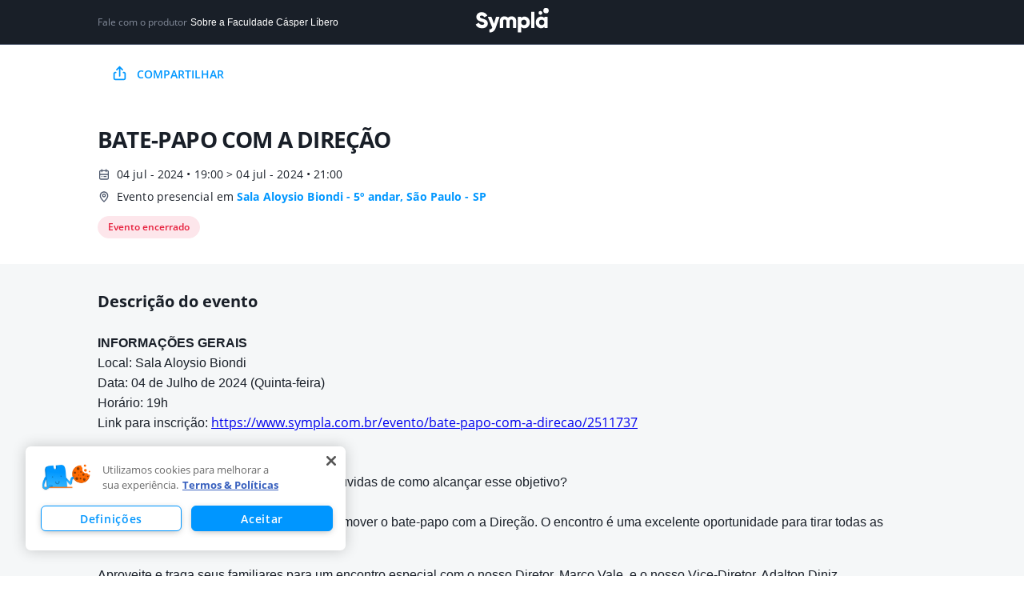

--- FILE ---
content_type: text/html; charset=utf-8
request_url: https://www.google.com/recaptcha/api2/anchor?ar=1&k=6LdvHB8UAAAAAKBlpj55JuY-rXV6YLEy_JALke-n&co=aHR0cHM6Ly93d3cuc3ltcGxhLmNvbS5icjo0NDM.&hl=en&type=image&v=PoyoqOPhxBO7pBk68S4YbpHZ&theme=light&size=normal&badge=bottomright&anchor-ms=20000&execute-ms=30000&cb=dd2859fx9twi
body_size: 49392
content:
<!DOCTYPE HTML><html dir="ltr" lang="en"><head><meta http-equiv="Content-Type" content="text/html; charset=UTF-8">
<meta http-equiv="X-UA-Compatible" content="IE=edge">
<title>reCAPTCHA</title>
<style type="text/css">
/* cyrillic-ext */
@font-face {
  font-family: 'Roboto';
  font-style: normal;
  font-weight: 400;
  font-stretch: 100%;
  src: url(//fonts.gstatic.com/s/roboto/v48/KFO7CnqEu92Fr1ME7kSn66aGLdTylUAMa3GUBHMdazTgWw.woff2) format('woff2');
  unicode-range: U+0460-052F, U+1C80-1C8A, U+20B4, U+2DE0-2DFF, U+A640-A69F, U+FE2E-FE2F;
}
/* cyrillic */
@font-face {
  font-family: 'Roboto';
  font-style: normal;
  font-weight: 400;
  font-stretch: 100%;
  src: url(//fonts.gstatic.com/s/roboto/v48/KFO7CnqEu92Fr1ME7kSn66aGLdTylUAMa3iUBHMdazTgWw.woff2) format('woff2');
  unicode-range: U+0301, U+0400-045F, U+0490-0491, U+04B0-04B1, U+2116;
}
/* greek-ext */
@font-face {
  font-family: 'Roboto';
  font-style: normal;
  font-weight: 400;
  font-stretch: 100%;
  src: url(//fonts.gstatic.com/s/roboto/v48/KFO7CnqEu92Fr1ME7kSn66aGLdTylUAMa3CUBHMdazTgWw.woff2) format('woff2');
  unicode-range: U+1F00-1FFF;
}
/* greek */
@font-face {
  font-family: 'Roboto';
  font-style: normal;
  font-weight: 400;
  font-stretch: 100%;
  src: url(//fonts.gstatic.com/s/roboto/v48/KFO7CnqEu92Fr1ME7kSn66aGLdTylUAMa3-UBHMdazTgWw.woff2) format('woff2');
  unicode-range: U+0370-0377, U+037A-037F, U+0384-038A, U+038C, U+038E-03A1, U+03A3-03FF;
}
/* math */
@font-face {
  font-family: 'Roboto';
  font-style: normal;
  font-weight: 400;
  font-stretch: 100%;
  src: url(//fonts.gstatic.com/s/roboto/v48/KFO7CnqEu92Fr1ME7kSn66aGLdTylUAMawCUBHMdazTgWw.woff2) format('woff2');
  unicode-range: U+0302-0303, U+0305, U+0307-0308, U+0310, U+0312, U+0315, U+031A, U+0326-0327, U+032C, U+032F-0330, U+0332-0333, U+0338, U+033A, U+0346, U+034D, U+0391-03A1, U+03A3-03A9, U+03B1-03C9, U+03D1, U+03D5-03D6, U+03F0-03F1, U+03F4-03F5, U+2016-2017, U+2034-2038, U+203C, U+2040, U+2043, U+2047, U+2050, U+2057, U+205F, U+2070-2071, U+2074-208E, U+2090-209C, U+20D0-20DC, U+20E1, U+20E5-20EF, U+2100-2112, U+2114-2115, U+2117-2121, U+2123-214F, U+2190, U+2192, U+2194-21AE, U+21B0-21E5, U+21F1-21F2, U+21F4-2211, U+2213-2214, U+2216-22FF, U+2308-230B, U+2310, U+2319, U+231C-2321, U+2336-237A, U+237C, U+2395, U+239B-23B7, U+23D0, U+23DC-23E1, U+2474-2475, U+25AF, U+25B3, U+25B7, U+25BD, U+25C1, U+25CA, U+25CC, U+25FB, U+266D-266F, U+27C0-27FF, U+2900-2AFF, U+2B0E-2B11, U+2B30-2B4C, U+2BFE, U+3030, U+FF5B, U+FF5D, U+1D400-1D7FF, U+1EE00-1EEFF;
}
/* symbols */
@font-face {
  font-family: 'Roboto';
  font-style: normal;
  font-weight: 400;
  font-stretch: 100%;
  src: url(//fonts.gstatic.com/s/roboto/v48/KFO7CnqEu92Fr1ME7kSn66aGLdTylUAMaxKUBHMdazTgWw.woff2) format('woff2');
  unicode-range: U+0001-000C, U+000E-001F, U+007F-009F, U+20DD-20E0, U+20E2-20E4, U+2150-218F, U+2190, U+2192, U+2194-2199, U+21AF, U+21E6-21F0, U+21F3, U+2218-2219, U+2299, U+22C4-22C6, U+2300-243F, U+2440-244A, U+2460-24FF, U+25A0-27BF, U+2800-28FF, U+2921-2922, U+2981, U+29BF, U+29EB, U+2B00-2BFF, U+4DC0-4DFF, U+FFF9-FFFB, U+10140-1018E, U+10190-1019C, U+101A0, U+101D0-101FD, U+102E0-102FB, U+10E60-10E7E, U+1D2C0-1D2D3, U+1D2E0-1D37F, U+1F000-1F0FF, U+1F100-1F1AD, U+1F1E6-1F1FF, U+1F30D-1F30F, U+1F315, U+1F31C, U+1F31E, U+1F320-1F32C, U+1F336, U+1F378, U+1F37D, U+1F382, U+1F393-1F39F, U+1F3A7-1F3A8, U+1F3AC-1F3AF, U+1F3C2, U+1F3C4-1F3C6, U+1F3CA-1F3CE, U+1F3D4-1F3E0, U+1F3ED, U+1F3F1-1F3F3, U+1F3F5-1F3F7, U+1F408, U+1F415, U+1F41F, U+1F426, U+1F43F, U+1F441-1F442, U+1F444, U+1F446-1F449, U+1F44C-1F44E, U+1F453, U+1F46A, U+1F47D, U+1F4A3, U+1F4B0, U+1F4B3, U+1F4B9, U+1F4BB, U+1F4BF, U+1F4C8-1F4CB, U+1F4D6, U+1F4DA, U+1F4DF, U+1F4E3-1F4E6, U+1F4EA-1F4ED, U+1F4F7, U+1F4F9-1F4FB, U+1F4FD-1F4FE, U+1F503, U+1F507-1F50B, U+1F50D, U+1F512-1F513, U+1F53E-1F54A, U+1F54F-1F5FA, U+1F610, U+1F650-1F67F, U+1F687, U+1F68D, U+1F691, U+1F694, U+1F698, U+1F6AD, U+1F6B2, U+1F6B9-1F6BA, U+1F6BC, U+1F6C6-1F6CF, U+1F6D3-1F6D7, U+1F6E0-1F6EA, U+1F6F0-1F6F3, U+1F6F7-1F6FC, U+1F700-1F7FF, U+1F800-1F80B, U+1F810-1F847, U+1F850-1F859, U+1F860-1F887, U+1F890-1F8AD, U+1F8B0-1F8BB, U+1F8C0-1F8C1, U+1F900-1F90B, U+1F93B, U+1F946, U+1F984, U+1F996, U+1F9E9, U+1FA00-1FA6F, U+1FA70-1FA7C, U+1FA80-1FA89, U+1FA8F-1FAC6, U+1FACE-1FADC, U+1FADF-1FAE9, U+1FAF0-1FAF8, U+1FB00-1FBFF;
}
/* vietnamese */
@font-face {
  font-family: 'Roboto';
  font-style: normal;
  font-weight: 400;
  font-stretch: 100%;
  src: url(//fonts.gstatic.com/s/roboto/v48/KFO7CnqEu92Fr1ME7kSn66aGLdTylUAMa3OUBHMdazTgWw.woff2) format('woff2');
  unicode-range: U+0102-0103, U+0110-0111, U+0128-0129, U+0168-0169, U+01A0-01A1, U+01AF-01B0, U+0300-0301, U+0303-0304, U+0308-0309, U+0323, U+0329, U+1EA0-1EF9, U+20AB;
}
/* latin-ext */
@font-face {
  font-family: 'Roboto';
  font-style: normal;
  font-weight: 400;
  font-stretch: 100%;
  src: url(//fonts.gstatic.com/s/roboto/v48/KFO7CnqEu92Fr1ME7kSn66aGLdTylUAMa3KUBHMdazTgWw.woff2) format('woff2');
  unicode-range: U+0100-02BA, U+02BD-02C5, U+02C7-02CC, U+02CE-02D7, U+02DD-02FF, U+0304, U+0308, U+0329, U+1D00-1DBF, U+1E00-1E9F, U+1EF2-1EFF, U+2020, U+20A0-20AB, U+20AD-20C0, U+2113, U+2C60-2C7F, U+A720-A7FF;
}
/* latin */
@font-face {
  font-family: 'Roboto';
  font-style: normal;
  font-weight: 400;
  font-stretch: 100%;
  src: url(//fonts.gstatic.com/s/roboto/v48/KFO7CnqEu92Fr1ME7kSn66aGLdTylUAMa3yUBHMdazQ.woff2) format('woff2');
  unicode-range: U+0000-00FF, U+0131, U+0152-0153, U+02BB-02BC, U+02C6, U+02DA, U+02DC, U+0304, U+0308, U+0329, U+2000-206F, U+20AC, U+2122, U+2191, U+2193, U+2212, U+2215, U+FEFF, U+FFFD;
}
/* cyrillic-ext */
@font-face {
  font-family: 'Roboto';
  font-style: normal;
  font-weight: 500;
  font-stretch: 100%;
  src: url(//fonts.gstatic.com/s/roboto/v48/KFO7CnqEu92Fr1ME7kSn66aGLdTylUAMa3GUBHMdazTgWw.woff2) format('woff2');
  unicode-range: U+0460-052F, U+1C80-1C8A, U+20B4, U+2DE0-2DFF, U+A640-A69F, U+FE2E-FE2F;
}
/* cyrillic */
@font-face {
  font-family: 'Roboto';
  font-style: normal;
  font-weight: 500;
  font-stretch: 100%;
  src: url(//fonts.gstatic.com/s/roboto/v48/KFO7CnqEu92Fr1ME7kSn66aGLdTylUAMa3iUBHMdazTgWw.woff2) format('woff2');
  unicode-range: U+0301, U+0400-045F, U+0490-0491, U+04B0-04B1, U+2116;
}
/* greek-ext */
@font-face {
  font-family: 'Roboto';
  font-style: normal;
  font-weight: 500;
  font-stretch: 100%;
  src: url(//fonts.gstatic.com/s/roboto/v48/KFO7CnqEu92Fr1ME7kSn66aGLdTylUAMa3CUBHMdazTgWw.woff2) format('woff2');
  unicode-range: U+1F00-1FFF;
}
/* greek */
@font-face {
  font-family: 'Roboto';
  font-style: normal;
  font-weight: 500;
  font-stretch: 100%;
  src: url(//fonts.gstatic.com/s/roboto/v48/KFO7CnqEu92Fr1ME7kSn66aGLdTylUAMa3-UBHMdazTgWw.woff2) format('woff2');
  unicode-range: U+0370-0377, U+037A-037F, U+0384-038A, U+038C, U+038E-03A1, U+03A3-03FF;
}
/* math */
@font-face {
  font-family: 'Roboto';
  font-style: normal;
  font-weight: 500;
  font-stretch: 100%;
  src: url(//fonts.gstatic.com/s/roboto/v48/KFO7CnqEu92Fr1ME7kSn66aGLdTylUAMawCUBHMdazTgWw.woff2) format('woff2');
  unicode-range: U+0302-0303, U+0305, U+0307-0308, U+0310, U+0312, U+0315, U+031A, U+0326-0327, U+032C, U+032F-0330, U+0332-0333, U+0338, U+033A, U+0346, U+034D, U+0391-03A1, U+03A3-03A9, U+03B1-03C9, U+03D1, U+03D5-03D6, U+03F0-03F1, U+03F4-03F5, U+2016-2017, U+2034-2038, U+203C, U+2040, U+2043, U+2047, U+2050, U+2057, U+205F, U+2070-2071, U+2074-208E, U+2090-209C, U+20D0-20DC, U+20E1, U+20E5-20EF, U+2100-2112, U+2114-2115, U+2117-2121, U+2123-214F, U+2190, U+2192, U+2194-21AE, U+21B0-21E5, U+21F1-21F2, U+21F4-2211, U+2213-2214, U+2216-22FF, U+2308-230B, U+2310, U+2319, U+231C-2321, U+2336-237A, U+237C, U+2395, U+239B-23B7, U+23D0, U+23DC-23E1, U+2474-2475, U+25AF, U+25B3, U+25B7, U+25BD, U+25C1, U+25CA, U+25CC, U+25FB, U+266D-266F, U+27C0-27FF, U+2900-2AFF, U+2B0E-2B11, U+2B30-2B4C, U+2BFE, U+3030, U+FF5B, U+FF5D, U+1D400-1D7FF, U+1EE00-1EEFF;
}
/* symbols */
@font-face {
  font-family: 'Roboto';
  font-style: normal;
  font-weight: 500;
  font-stretch: 100%;
  src: url(//fonts.gstatic.com/s/roboto/v48/KFO7CnqEu92Fr1ME7kSn66aGLdTylUAMaxKUBHMdazTgWw.woff2) format('woff2');
  unicode-range: U+0001-000C, U+000E-001F, U+007F-009F, U+20DD-20E0, U+20E2-20E4, U+2150-218F, U+2190, U+2192, U+2194-2199, U+21AF, U+21E6-21F0, U+21F3, U+2218-2219, U+2299, U+22C4-22C6, U+2300-243F, U+2440-244A, U+2460-24FF, U+25A0-27BF, U+2800-28FF, U+2921-2922, U+2981, U+29BF, U+29EB, U+2B00-2BFF, U+4DC0-4DFF, U+FFF9-FFFB, U+10140-1018E, U+10190-1019C, U+101A0, U+101D0-101FD, U+102E0-102FB, U+10E60-10E7E, U+1D2C0-1D2D3, U+1D2E0-1D37F, U+1F000-1F0FF, U+1F100-1F1AD, U+1F1E6-1F1FF, U+1F30D-1F30F, U+1F315, U+1F31C, U+1F31E, U+1F320-1F32C, U+1F336, U+1F378, U+1F37D, U+1F382, U+1F393-1F39F, U+1F3A7-1F3A8, U+1F3AC-1F3AF, U+1F3C2, U+1F3C4-1F3C6, U+1F3CA-1F3CE, U+1F3D4-1F3E0, U+1F3ED, U+1F3F1-1F3F3, U+1F3F5-1F3F7, U+1F408, U+1F415, U+1F41F, U+1F426, U+1F43F, U+1F441-1F442, U+1F444, U+1F446-1F449, U+1F44C-1F44E, U+1F453, U+1F46A, U+1F47D, U+1F4A3, U+1F4B0, U+1F4B3, U+1F4B9, U+1F4BB, U+1F4BF, U+1F4C8-1F4CB, U+1F4D6, U+1F4DA, U+1F4DF, U+1F4E3-1F4E6, U+1F4EA-1F4ED, U+1F4F7, U+1F4F9-1F4FB, U+1F4FD-1F4FE, U+1F503, U+1F507-1F50B, U+1F50D, U+1F512-1F513, U+1F53E-1F54A, U+1F54F-1F5FA, U+1F610, U+1F650-1F67F, U+1F687, U+1F68D, U+1F691, U+1F694, U+1F698, U+1F6AD, U+1F6B2, U+1F6B9-1F6BA, U+1F6BC, U+1F6C6-1F6CF, U+1F6D3-1F6D7, U+1F6E0-1F6EA, U+1F6F0-1F6F3, U+1F6F7-1F6FC, U+1F700-1F7FF, U+1F800-1F80B, U+1F810-1F847, U+1F850-1F859, U+1F860-1F887, U+1F890-1F8AD, U+1F8B0-1F8BB, U+1F8C0-1F8C1, U+1F900-1F90B, U+1F93B, U+1F946, U+1F984, U+1F996, U+1F9E9, U+1FA00-1FA6F, U+1FA70-1FA7C, U+1FA80-1FA89, U+1FA8F-1FAC6, U+1FACE-1FADC, U+1FADF-1FAE9, U+1FAF0-1FAF8, U+1FB00-1FBFF;
}
/* vietnamese */
@font-face {
  font-family: 'Roboto';
  font-style: normal;
  font-weight: 500;
  font-stretch: 100%;
  src: url(//fonts.gstatic.com/s/roboto/v48/KFO7CnqEu92Fr1ME7kSn66aGLdTylUAMa3OUBHMdazTgWw.woff2) format('woff2');
  unicode-range: U+0102-0103, U+0110-0111, U+0128-0129, U+0168-0169, U+01A0-01A1, U+01AF-01B0, U+0300-0301, U+0303-0304, U+0308-0309, U+0323, U+0329, U+1EA0-1EF9, U+20AB;
}
/* latin-ext */
@font-face {
  font-family: 'Roboto';
  font-style: normal;
  font-weight: 500;
  font-stretch: 100%;
  src: url(//fonts.gstatic.com/s/roboto/v48/KFO7CnqEu92Fr1ME7kSn66aGLdTylUAMa3KUBHMdazTgWw.woff2) format('woff2');
  unicode-range: U+0100-02BA, U+02BD-02C5, U+02C7-02CC, U+02CE-02D7, U+02DD-02FF, U+0304, U+0308, U+0329, U+1D00-1DBF, U+1E00-1E9F, U+1EF2-1EFF, U+2020, U+20A0-20AB, U+20AD-20C0, U+2113, U+2C60-2C7F, U+A720-A7FF;
}
/* latin */
@font-face {
  font-family: 'Roboto';
  font-style: normal;
  font-weight: 500;
  font-stretch: 100%;
  src: url(//fonts.gstatic.com/s/roboto/v48/KFO7CnqEu92Fr1ME7kSn66aGLdTylUAMa3yUBHMdazQ.woff2) format('woff2');
  unicode-range: U+0000-00FF, U+0131, U+0152-0153, U+02BB-02BC, U+02C6, U+02DA, U+02DC, U+0304, U+0308, U+0329, U+2000-206F, U+20AC, U+2122, U+2191, U+2193, U+2212, U+2215, U+FEFF, U+FFFD;
}
/* cyrillic-ext */
@font-face {
  font-family: 'Roboto';
  font-style: normal;
  font-weight: 900;
  font-stretch: 100%;
  src: url(//fonts.gstatic.com/s/roboto/v48/KFO7CnqEu92Fr1ME7kSn66aGLdTylUAMa3GUBHMdazTgWw.woff2) format('woff2');
  unicode-range: U+0460-052F, U+1C80-1C8A, U+20B4, U+2DE0-2DFF, U+A640-A69F, U+FE2E-FE2F;
}
/* cyrillic */
@font-face {
  font-family: 'Roboto';
  font-style: normal;
  font-weight: 900;
  font-stretch: 100%;
  src: url(//fonts.gstatic.com/s/roboto/v48/KFO7CnqEu92Fr1ME7kSn66aGLdTylUAMa3iUBHMdazTgWw.woff2) format('woff2');
  unicode-range: U+0301, U+0400-045F, U+0490-0491, U+04B0-04B1, U+2116;
}
/* greek-ext */
@font-face {
  font-family: 'Roboto';
  font-style: normal;
  font-weight: 900;
  font-stretch: 100%;
  src: url(//fonts.gstatic.com/s/roboto/v48/KFO7CnqEu92Fr1ME7kSn66aGLdTylUAMa3CUBHMdazTgWw.woff2) format('woff2');
  unicode-range: U+1F00-1FFF;
}
/* greek */
@font-face {
  font-family: 'Roboto';
  font-style: normal;
  font-weight: 900;
  font-stretch: 100%;
  src: url(//fonts.gstatic.com/s/roboto/v48/KFO7CnqEu92Fr1ME7kSn66aGLdTylUAMa3-UBHMdazTgWw.woff2) format('woff2');
  unicode-range: U+0370-0377, U+037A-037F, U+0384-038A, U+038C, U+038E-03A1, U+03A3-03FF;
}
/* math */
@font-face {
  font-family: 'Roboto';
  font-style: normal;
  font-weight: 900;
  font-stretch: 100%;
  src: url(//fonts.gstatic.com/s/roboto/v48/KFO7CnqEu92Fr1ME7kSn66aGLdTylUAMawCUBHMdazTgWw.woff2) format('woff2');
  unicode-range: U+0302-0303, U+0305, U+0307-0308, U+0310, U+0312, U+0315, U+031A, U+0326-0327, U+032C, U+032F-0330, U+0332-0333, U+0338, U+033A, U+0346, U+034D, U+0391-03A1, U+03A3-03A9, U+03B1-03C9, U+03D1, U+03D5-03D6, U+03F0-03F1, U+03F4-03F5, U+2016-2017, U+2034-2038, U+203C, U+2040, U+2043, U+2047, U+2050, U+2057, U+205F, U+2070-2071, U+2074-208E, U+2090-209C, U+20D0-20DC, U+20E1, U+20E5-20EF, U+2100-2112, U+2114-2115, U+2117-2121, U+2123-214F, U+2190, U+2192, U+2194-21AE, U+21B0-21E5, U+21F1-21F2, U+21F4-2211, U+2213-2214, U+2216-22FF, U+2308-230B, U+2310, U+2319, U+231C-2321, U+2336-237A, U+237C, U+2395, U+239B-23B7, U+23D0, U+23DC-23E1, U+2474-2475, U+25AF, U+25B3, U+25B7, U+25BD, U+25C1, U+25CA, U+25CC, U+25FB, U+266D-266F, U+27C0-27FF, U+2900-2AFF, U+2B0E-2B11, U+2B30-2B4C, U+2BFE, U+3030, U+FF5B, U+FF5D, U+1D400-1D7FF, U+1EE00-1EEFF;
}
/* symbols */
@font-face {
  font-family: 'Roboto';
  font-style: normal;
  font-weight: 900;
  font-stretch: 100%;
  src: url(//fonts.gstatic.com/s/roboto/v48/KFO7CnqEu92Fr1ME7kSn66aGLdTylUAMaxKUBHMdazTgWw.woff2) format('woff2');
  unicode-range: U+0001-000C, U+000E-001F, U+007F-009F, U+20DD-20E0, U+20E2-20E4, U+2150-218F, U+2190, U+2192, U+2194-2199, U+21AF, U+21E6-21F0, U+21F3, U+2218-2219, U+2299, U+22C4-22C6, U+2300-243F, U+2440-244A, U+2460-24FF, U+25A0-27BF, U+2800-28FF, U+2921-2922, U+2981, U+29BF, U+29EB, U+2B00-2BFF, U+4DC0-4DFF, U+FFF9-FFFB, U+10140-1018E, U+10190-1019C, U+101A0, U+101D0-101FD, U+102E0-102FB, U+10E60-10E7E, U+1D2C0-1D2D3, U+1D2E0-1D37F, U+1F000-1F0FF, U+1F100-1F1AD, U+1F1E6-1F1FF, U+1F30D-1F30F, U+1F315, U+1F31C, U+1F31E, U+1F320-1F32C, U+1F336, U+1F378, U+1F37D, U+1F382, U+1F393-1F39F, U+1F3A7-1F3A8, U+1F3AC-1F3AF, U+1F3C2, U+1F3C4-1F3C6, U+1F3CA-1F3CE, U+1F3D4-1F3E0, U+1F3ED, U+1F3F1-1F3F3, U+1F3F5-1F3F7, U+1F408, U+1F415, U+1F41F, U+1F426, U+1F43F, U+1F441-1F442, U+1F444, U+1F446-1F449, U+1F44C-1F44E, U+1F453, U+1F46A, U+1F47D, U+1F4A3, U+1F4B0, U+1F4B3, U+1F4B9, U+1F4BB, U+1F4BF, U+1F4C8-1F4CB, U+1F4D6, U+1F4DA, U+1F4DF, U+1F4E3-1F4E6, U+1F4EA-1F4ED, U+1F4F7, U+1F4F9-1F4FB, U+1F4FD-1F4FE, U+1F503, U+1F507-1F50B, U+1F50D, U+1F512-1F513, U+1F53E-1F54A, U+1F54F-1F5FA, U+1F610, U+1F650-1F67F, U+1F687, U+1F68D, U+1F691, U+1F694, U+1F698, U+1F6AD, U+1F6B2, U+1F6B9-1F6BA, U+1F6BC, U+1F6C6-1F6CF, U+1F6D3-1F6D7, U+1F6E0-1F6EA, U+1F6F0-1F6F3, U+1F6F7-1F6FC, U+1F700-1F7FF, U+1F800-1F80B, U+1F810-1F847, U+1F850-1F859, U+1F860-1F887, U+1F890-1F8AD, U+1F8B0-1F8BB, U+1F8C0-1F8C1, U+1F900-1F90B, U+1F93B, U+1F946, U+1F984, U+1F996, U+1F9E9, U+1FA00-1FA6F, U+1FA70-1FA7C, U+1FA80-1FA89, U+1FA8F-1FAC6, U+1FACE-1FADC, U+1FADF-1FAE9, U+1FAF0-1FAF8, U+1FB00-1FBFF;
}
/* vietnamese */
@font-face {
  font-family: 'Roboto';
  font-style: normal;
  font-weight: 900;
  font-stretch: 100%;
  src: url(//fonts.gstatic.com/s/roboto/v48/KFO7CnqEu92Fr1ME7kSn66aGLdTylUAMa3OUBHMdazTgWw.woff2) format('woff2');
  unicode-range: U+0102-0103, U+0110-0111, U+0128-0129, U+0168-0169, U+01A0-01A1, U+01AF-01B0, U+0300-0301, U+0303-0304, U+0308-0309, U+0323, U+0329, U+1EA0-1EF9, U+20AB;
}
/* latin-ext */
@font-face {
  font-family: 'Roboto';
  font-style: normal;
  font-weight: 900;
  font-stretch: 100%;
  src: url(//fonts.gstatic.com/s/roboto/v48/KFO7CnqEu92Fr1ME7kSn66aGLdTylUAMa3KUBHMdazTgWw.woff2) format('woff2');
  unicode-range: U+0100-02BA, U+02BD-02C5, U+02C7-02CC, U+02CE-02D7, U+02DD-02FF, U+0304, U+0308, U+0329, U+1D00-1DBF, U+1E00-1E9F, U+1EF2-1EFF, U+2020, U+20A0-20AB, U+20AD-20C0, U+2113, U+2C60-2C7F, U+A720-A7FF;
}
/* latin */
@font-face {
  font-family: 'Roboto';
  font-style: normal;
  font-weight: 900;
  font-stretch: 100%;
  src: url(//fonts.gstatic.com/s/roboto/v48/KFO7CnqEu92Fr1ME7kSn66aGLdTylUAMa3yUBHMdazQ.woff2) format('woff2');
  unicode-range: U+0000-00FF, U+0131, U+0152-0153, U+02BB-02BC, U+02C6, U+02DA, U+02DC, U+0304, U+0308, U+0329, U+2000-206F, U+20AC, U+2122, U+2191, U+2193, U+2212, U+2215, U+FEFF, U+FFFD;
}

</style>
<link rel="stylesheet" type="text/css" href="https://www.gstatic.com/recaptcha/releases/PoyoqOPhxBO7pBk68S4YbpHZ/styles__ltr.css">
<script nonce="VqcxYvKkRPIbsgKXWbOpOg" type="text/javascript">window['__recaptcha_api'] = 'https://www.google.com/recaptcha/api2/';</script>
<script type="text/javascript" src="https://www.gstatic.com/recaptcha/releases/PoyoqOPhxBO7pBk68S4YbpHZ/recaptcha__en.js" nonce="VqcxYvKkRPIbsgKXWbOpOg">
      
    </script></head>
<body><div id="rc-anchor-alert" class="rc-anchor-alert"></div>
<input type="hidden" id="recaptcha-token" value="[base64]">
<script type="text/javascript" nonce="VqcxYvKkRPIbsgKXWbOpOg">
      recaptcha.anchor.Main.init("[\x22ainput\x22,[\x22bgdata\x22,\x22\x22,\[base64]/[base64]/[base64]/ZyhXLGgpOnEoW04sMjEsbF0sVywwKSxoKSxmYWxzZSxmYWxzZSl9Y2F0Y2goayl7RygzNTgsVyk/[base64]/[base64]/[base64]/[base64]/[base64]/[base64]/[base64]/bmV3IEJbT10oRFswXSk6dz09Mj9uZXcgQltPXShEWzBdLERbMV0pOnc9PTM/bmV3IEJbT10oRFswXSxEWzFdLERbMl0pOnc9PTQ/[base64]/[base64]/[base64]/[base64]/[base64]\\u003d\x22,\[base64]\\u003d\x22,\x22w71OwpvDnsOdwrgpGmvDuh4awrsOL8O2SV1vXcK5wrVKTcOSwr/DosOAE07CosKvw7/CqAbDhcKjw63Dh8K4wqYkwqpyRnxUw6LCnhtbfMKBw5nCicK/TMO2w4rDgMKRwrNWQGF1DsKrN8KIwp0TLsOIIMOHOcO2w5HDulbChmzDqcKuwp7ChsKOwq5GfMO4wr/Dg0cMCR3CmygFw4EpwoUfwobCkl7CgsOjw53Dsl9FwrrCqcO7GT/Cm8Ovw7hEwrrCjB9ow5tWwqgfw7pVw7vDnsO4YMO4wrw6wrtjBcK6OsOYSCXCuULDnsO+ecKcbsK/wrNDw61hNsOlw6cpwq1Cw4w7JsK0w6/CtsOZWUsNw7c6wrzDjsO4F8OLw7HCr8KewodIwpLDoMKmw6LDksOICAYRwqtvw6gLFg5Mw4BSOsOdBsOxwppywrBEwq3CvsKywos8JMKvwpXCrsKbMETDrcK9dCFQw5BJGl/CncODC8OhwqLDhcKew7rDpgASw5vCs8KawpILw6jCqzjCm8OIwqzCqsKDwqcqMSXCsGNiasOuUcKwaMKCGsOOXsO7w6JqEAXDmsKWbMOWYyt3A8Kcw6YLw63CrcKawqcww6/DicO7w7/DsWdsQwVKVDxuES7Dl8Oxw5rCrcO8YAZEADzCpMKGKlt5w75ZeVhYw7QoaS9YEcKHw7/Coj8zaMOmZ8OxY8K2w6phw7PDrSh6w5vDpsOfW8KWFcKLM8O/[base64]/[base64]/CvcOGIMOXw5Vrwo80aMOvwp3Dt8KmaSPCtzd1w4vDsynDkn0+wrRUw7LCv08uVRQmw5HDv39RwpLDosKOw4ICwoYLw5DCk8KIRDQxLBjDm392XcKADcOUVnnCrcOXQ1JVw7PDusOXw5zCtEHDt8K/UlA2wod5wozColbDmcOUw7HCpsKRwpzDpsKZwp9iccKkWXJbwrJEZkxZw6YMwobCkMOsw5VBIsKaUsKAJ8K2HXXCu3/Di0Itw63CjsOBSyUbbELDrSYCEUPDgcKkH0LDvgvDsFvCnS0gw65uVgHDi8OXe8Kow7zCj8KBw6fCoHQnBMKGYxHDjsK/[base64]/ChsKCUyV6fUBKw6zCgD7DpFvDoEB5UMOwdALCnWxMb8KEEMOjMcOkw7vDqsKMCUAqw7jCgcKQw6E1aCdldFfCpxdLw5nCgMKhc3LCuEtSDwzDtkrDqMK7FCpZGkjDvUFqw6EswrzCpsOdwr/DtVTDucKdEsObwqTCjV4HwprCsGnDjWJlSWnDlVVfwpNJP8ORw4lqw5RgwpgOw4Uew5oZE8K/w4Qcw43CvRU5EmzCu8K4WsOlP8OLwpRHKMO1enPCnFg0wpfClzTDs2Vkwqo0wrkUAho8HgPDhhfDssOzB8OcfzXDucOcw61GGSR4w5/CpsKVVwDCkQFmw5bCisKBwpHCvMKAW8KnJ0FebScEwokSw6E9w6wowojDtj7DgFbDvThOw4/[base64]/[base64]/w7wFYcOwCntUwobDsy4gKEDCs3EKwoTDrGrDtMKNw6jChXwtw4TCshsGwoDCocO1wo3DqMKvBzHCtMKrEBIdwpx6wq9Pw7nDgAbDo3vDpHxsXMKDw7xcaMOJwo4DV1TDrMKSKwpUAcKqw7LCvS/CmicpCllow4bCssO+WcOsw7prwoNGwpAlw7lCfsO/w6XDk8KvcXzDjsK5w5rCgcOBIwDCqMKpwq3Dp2vDlEPCvsONVwZ4GsKbw6sbwonDqEHCgsOGDcO0DEPDuEHDkcO2DcOpAnInw5szcMOjwpAgF8OZDjk9wqvCq8OUwpx/wqU9Z0bDmE8uwobChMKfwqLDlsOdwq8ZPBzCq8KOAygOwp/DqMKTBC08f8OIwp/CrD/DocOmYkoowrbCkMKnFsKuZ0DCgMO7w4fDosK6wq/[base64]/Dp8KxHsK2w7Vtwq/CkcKLw4rDjRIUGkbDsmsUwp7CusK6M8KqwovDsTbClsKMwrbDq8KFLFnCp8OkCWsWw4k/K2zCncOuwr7CtsOFNgBPw7IeworDmHlBwpspRX/CkwpLw6rDtnLChTPDm8KrQj/DlMKbwojDv8KHwqgKaTQVw40mEMOWS8O5HgTCmMKawrDDrMOKPsOKwqcFWsOCwp/Ci8KHw7YqKcOUXsKFeQHCuMOvwpEDwpFHwrvDpALCtsKZw4DDulfDicKswoPDmsKiPcOlfF9Mw6nCsxMmbMOTwprDiMKYwrTCssKsf8KUw7fDlcKSCcOBwrbDj8K1wp/DpXYbI3Qtw6PCmiLCiWYAw5kAORhDwqoJQsKGwrZrwq3DksKZA8KIGWECSyDCq8O2AQ1ZEMKIwq0tDcO8w6jDu1dmU8KKO8Ojw7jDrT7DgMKww5V9JcOjw5jDtS5Vwo/[base64]/DkzzClMO/w5TDljckwrwrccKfwrHCuH/DmsOwKcOnwr/DnCwlNUfClsOEw6zDlW4LMUnDjsKOeMK1w61fwqzDn8KFW3vCiEjDvjDCucKUwp3DvXpLfMOQFMOIP8KYwpJ2wobCgDfDjcOYw70cKcKXe8KNc8KbcMKGw4Rlwrx8w6B7DMO6wp3ClMOaw5EUwq7CpsKnw4l2w45AwqU6w6TDvXFww5gCw5zDpsKZwqHCmTfDtlzCoR/CgBTDvsOgw5rDnsKxw4wdO3EyXkQxEynCnArCv8Ksw6XCq8KFW8KIw4psMwjCsUouehPDhEptccO4N8OwMjLCkyfDugvCnW3CnxjCv8KPGnhywq/DscO/Oj7CoMKNbsOLwqp/wrrDpsO9wpLCtsOWw4rDr8OiSMK1Vn3DkMKgfHBXw4nDjiHClMKBVsK4wqZ5woTCrsOCw4Zmw7LCqn4mYcOfw7ZOUG8BAjgiVm1veMKWw5hTeSXDukHClSURBkPCtMOxw4dHZl1Awq9eaG11MQtXw75Ww6ALwq4qw6fCow/[base64]/w6/DoyHDoXgrQ8OZwo/[base64]/CjMKTPkxkw4jCiMOtwqrCiAELSMO0w7fDpTVbwr7DicKWw6PDgcOPwqzDs8ONPsOuwqfCqD7Djk/DkgANw71fwqbDvUUJwrPDisKSw6HDhxdNJRlRLMOZFsKyZ8O2acKpCDprwoUzw6MfwpY+DxHDmE8VF8KVdsKEwpcBwoHDjsKCXl/Ct3cqwoIhwrTCmAlcwqJhwrMTBEbDkQdgJ0QMw7PDmMOPJ8KiMVTDkcOOwph4w53DkcOFKsO4wot5w7pJC20IwoBwFFPCgDLCuSHDqH3DoCfDkWRnw6DCgB3Cq8OEw5/CtHzDsMOiZCsuwo1pw6J8wonDn8O1TXAVwpwqw5wCcMKPB8OOXcOnAGlqSMOrbTTDksO0A8Kqb0FpwpHDjMOBw47DvcK9BFMDw50yaBrDtBrDrMOUCcKRwrXDmyrDvMOWw6p7w58MwqNMwp9Tw6DCkFR+w4MVNTl7wp/DssKvw7XCoMKtwrDDsMKdwpo3eGIEYcKXw7ALQE5sOhBIOXrDuMK/wpcTJMKaw4UVR8KiWWzCvSfDtMOvwpHDu10dw6XCnh98P8KZw4zDq0QjH8OKS3LDqMOOw5LDqsK6acOQe8OAwp/CkBvDqnhPGDXDicKfCsKvwr/CkEzDi8KKw5NHw67ChW3ColPDpcKrccOEw6gpesOOwo3CksOWw5MCwpHDqXDCrVpuVw0eFGZBXsOKdCLCvCHDpsKTwq3DgMO1w7xzw6/Cvi4wwqFEwrPDs8KfbjAiGcKtWsORQcOTwp3DusOOw7/CjyfDsQ0/NMO2FsK0e8KvDsK1w6PDvm8qwprCpkxIwqc+w4guw7/Dh8OhwpzDmUjDsVDCg8OlagLCkTLDg8OFLSMlw514w6zCoMOVw4gcQSDCocOKRUt1SRwkCcOUw6hPw7tlcwBew7kBwofCkMO9wobDkcOEwrk7csKrw4l3w5fDisOmwrh1ScO9bDzDtsOrw5R0FMKUwrfDmcO0fsOEw4JMwrJ7w45DwqLCmcKfw6osw6XCil/DrBs+w6bDv1PChy9hSnPCnX/DisKKw5nCtHfCssKiw4/Cq33Dr8OkdcOVw7HCucOFXTxowqDDpMKadWbDnmNdwqrCpCY4w7YUMFrDqFxCw5oKMCXCqg3CokfCsUM9Y1JPPcK8w7kBGsKtD3HDv8OTwq/CssKpSMOVP8KBw6fDgirCncORa2ldw7LDsCHDvcKWE8OSHMOXw6/Dq8KlCsKUw7/ChMOgb8OWwrrCh8KRwojCjsKkXXFFw7rDqlnDi8KYw7sHcMKWw5ILeMOaBMKABhbCgsKxPMK2QcKswpsQB8OVwp/[base64]/w4YobQ3DgsK1SAzCjm1Ew4DCq8KiWcKnwpTCkW9Ow5/Dg8KyVcOYMMOgwrMzDEnCnRMpS2JcwoLClRIHPsKyw6fCqBbDrsORwosOMRDDrHrCuMO6wpJQOlpswqkDQXnCvw7CsMOgYyIdwonDuSsBa1MkZkMwaz/[base64]/ClMOWB3PDuMKyw5A2DsKBIhHDsX/DusO4w7TDuDjCvcKeRDrDixHDryhBdcKlw4gNw5caw74DwoRnwpMZYH9aH11ORcO+w6LDk8OvJ1rCoT3CkcOTw7dJwpTCkMKDJRnCv1R3V8KdOcKXHnHCrz8TB8OFFDjCixbDgWoPwqZeXknCsh4iw7pqXy/DmDfCtsKyHUnDjkLDnjPDtMOhMg8FPlRmwqxwwqZow61hMVBVw6/CvcOqw7XDtg9Iw6cuwpLCg8OQw4h6w4PDk8OCcWcJwodWaRQCwqnCkVRAWcOUwpHCjUllRUnCi25hw4TCqV1Cw5rCocKvSwJvBEzDsh/Cuyo7UTtzw5hzwrwlD8OLw5XCv8KURkpdwoZXRx/CocOEwrYCwqJ5woHCon/Cr8K2QDPCqTotRsOiZSLDtCkGfcOqw5RCC1U9dsOyw75MBsKeHcOJAnZ2OlbCrcOVTMOcSnXCgMOCORjCvwzCsRQ7w63DkEkXTcK2wqXDqSMkGDtvwqrDocOoOC4MGsKPM8Kzw47CvVbDscOkMcOTw7hXw4/CsMKbw6fDugTDnFDDpMOyw7LCoknCsHnCpsKxw6cDw6hhwrYVfjsSw4zCg8KZw5MIwrDDs8OIesOWwpZAKsOFw7lNEV/ConFaw5FCw7cNw5MkwonChsOcPU/CiVvDuTXCgSXDgMOBwqLCt8OQWMO4WsOOanZGw54ow77CpH7CmMOlGcO0w6tyw6rDh0ZNbTTDrTXDqAZKwoDCnCo0LR/Dl8KnUj5lw4FVScKgXl/[base64]/[base64]/SsOZw6DChsOpw582wqHDpMOkSSJYw7pVU8KwfkB7wo0jw6vDlgdYfnPCsjDCosK/w6VDO8OQwpkuwrgkw43Dh8KdAFp1wpXDrUc+c8KOOcKCPMOdwqTCmgQ6fMOlwqjCqsONRUd/w5zDt8KOwqpnccOXw6HCnz89QUbCuB3Dr8OvwokTw4/Dk8KZwq/DhhbDrlzCoAPDkMOvwoVgw4hPYsK6woJFbiMffMKUeG0pBcKmwpBEw5HCjhbDnVvDnGrDq8KNwrHCpn7DqcKZwozDqkrDl8O1w6bCqSs1w6UIwrwkw4JPPCsDAsKvwrAPwr7DlsK9woLCr8KiPC/[base64]/DqsKDwrfCvMKrDiV+wqXChDZBGjLDk1bCvk9+wqc0wo7CjMOAWmtiwoRWa8OXHk3DnlpqX8KAwoXDvgHCksK8wrclVwLCq1xXLXXCs29jw6vCsVJew5zCoMKQRXLCu8Ouw73DlmJgGVxkw555NjjDgm4Nw5fDn8O5wrbCkx/DrsOaMGbDimzCi3RyFBsOw4QIWsOrEcKcw4/DuRDDkXfDsFh9aUslwrs/[base64]/KnI1w4low4jDiFjDtMOdV8KXw6rDlsKsw5LClyR/bFhTw5dWP8K5wqE3Yg3DqAPCicONw6PDosKzw4nDj8Oka1XDiMOhwqXCsE3DosKeIFLDoMODwpXCng/DiE8/w4oWw7LDlMOYcENCKn/CpsOcwqLCksKpU8OiT8O2KcK3JcKWFsOZTjvCuBRoBsKrwoPDocK3wqDChD46PcKOwoPDvMO7Rg0dwo/[base64]/w6AMUMOkwooqCm9GIw7DuFjCi3gwYMOBwrgnRcOWwqJzUybCtjANw4bDrsOVe8KLCsOKI8OLw4bDmsKGwqFpw4RuWsO/aXzDoE1ywqHDqDDDqhQPw4IGQsKtwpBswrfDkMOqwr8AXhkOwrnCs8KYMHrCkcK0HMKiwqkWwoEMAcO9RsOLHMO/wr8jZMOLUy7CkkNcZn4mwofDlk4Zw7nCo8KEXMOWLsOrwozCp8OwO1jDvcOaKGUcw6TCtMOtE8KDGnDDlcKyWAfCosK5wqA+w5NKwo3DucKWUldcJMOAWmPCunVRW8KaNj7CvsKKwq5MfSrCpm/[base64]/DvsOYw4fDklRRw44jw4rChcO2w6NWNGvCqsKADcO+w4Qiw7XCqcKRFMKrbnJUw7krDnoRw6HDg2LDlBTDkcKzw4UWBijDqMKKA8O5wr40H0TDv8KWHsK0w4TCssOZd8KrPTcrYcOFFjIgw7XCg8OSHcOzw6QVN8KUJE0nbwRWwqZbYMK6w7rCtUXChz/Dg24vwozCgMODwrPCj8OPRMKEZT8Hwrc7wokxZcKMwpFDHS5Mw51ZY3czbMOXwpfCn8K/bMKUwq3DlBbDkjLCpyXClBlUU8Kjw70qw4caw74Vw7NzwqfDpgjDtHBJITtzRBnDsMOte8KRb2PCm8Oww4Z8GFozBMOzw4gEH0Rswo0+J8O0w54/[base64]/[base64]/[base64]/DjcKswrovTgXCosKzISvDjsOickDCpTLCnWVNfcO1w47DucKYwq5TLMO7SMK8wpYLw4PCu2UfQcKfS8OLZCodw53DiVtkwoo/CMKxUMOeKkrDuG52DMOGwoHClyzCg8OhX8OII18vB2AewrZcNirDhmcrw7TDok7Cu299Oy7Dpg7DoMOLw6gew4bDpsKaEsOTYwRiW8OLwogLLkvDs8KROcOIwqHCgg0PE8OYw7AdfMKyw7pFfx51wpFTw77DsQxnSMOkwq3DksOmdcKlw4tcw5tzwr0nwqN0KQhVwo/CqsKpRHXCoz0sbcOeC8OZC8Kgw40vBEbDgsOIw5rCt8KOw6jCpxbCgijDmlrDmzLCkCLChMO7wrPDg1zDiUlBY8K7wpLCnynDsHfDt1xiw4wJwp3CvMKfw6LDrjg3WMOvw7DDrMKGeMOKwo/DhcKLw4vCunxSw4kWwqRGw5FnwoDDtxtVw5RyJV7Dq8OFFG3DvkrDoMOMMcONw5Fuw5MYJcK3worDm8OFD27CtzcvHSbDjitPwoY5w6bDvjUhHUTCgBsbGMKnEFFzw6kMGxZdwpfDtMKAPBt8wo9cwqhcw4QXZMOwf8O/wofCmcKbwprDssO7w50Xw5zCuC1ow7rDgAHCvcOUeA3CijXDgcO1NcOEHQMhwo4UwpNZC0fCrSI9wp0Vw6lrHX4Ia8K/NcOIT8KET8O8w7htw67CuMOMNlHDnA55wo4pKcKvw53Dml47ZGzDvAHDo0Npw7zDkRcidMOZERDCuULDuhdveBvDh8OJw6lZasOpEcKkwotJwrwVwosNOWRrwobDtcK/wrHCpmdkwoPDq2kuMDtSNMOWwofCgmHCrw8xwoDDrgcrV1QDOcOJSmjDkcKuw4XCgsObaUDDjhtgEMKOwoYlWCnCusKswoFPeEwwQsODw4fDmiDDlsO1wqITXhXCg19Nw6xJw6ReL8OBETzCsnfDjcOhwrQZw4FMGBLCq8KpaXbDj8O5w7rCkMO9eCt/[base64]/[base64]/Cr8K6OsK2esOPDnfDhsKyC8Kxw7zChcOFAsO0wrjCuwbDuHbDkDbDqzASFcKZMcOAUxPDtcKEJlAlw4PCqDPCiUEmwr/DpsKOw6J5wrDCkMOWLsKSfsK2csOFwqEFHTrCq1NgfAzCkMOUbVs6B8KFwo8dw5YTd8OQw6JJw5tywrBsccOcM8O/w6VnZnVTw7p3w4LCrsO5YsKgcz/DrcObw7lEw7/DlcOdZMOWw5TDo8Otwp8iw7jCtMO/BhbDmkcFwpbDo8OkUW1le8OmBE7DscKFwr5Nw6rDiMOtwp8WwrjDon5Sw6sywqU/wrUnXT7Cln7Ch2HCjkvDg8OZcUrCsGRnW8KucRbCgcOcw443AiJheHxkP8OIw43CoMO9MCjDpj8LMUocfyHCvCJJfAUxXi47UsKKKGbDtsOzcsKGwrXDicO9e2s/UD/CjcOESMKUw57DgHjDlmfDk8OQwozCkQFXEcKZwrrDkz7Cm2vCosKswpnDg8OdVkloDkbDgl4JWixUC8OHwrzCrDJtSU9haz/[base64]/[base64]/Dt0xLb8O8wpLCjkxvXC0jwonCnhV6w5sTfmLDoULCkH4BfsKDw4/DncOqw683GQTDtcOOwoPCocOuDMOKWsOQcMK5w77DgVrDoxrDgsO+EsKIDwLCqTBZLcOXwpciEMOjw7QtHsKxw4IOwpRTNMOSw7bDvMOHeWgsw6bDqsOxBnPDt23CpcOoIRDDihZyDitAw7/CqgDCg2XDjWgvRXPCvDjDgXRUYCEsw6nCtcOVYU7DgXZZEDE2dcO6w7HDplVgw7gmw7Qsw717wr/CrcKBFQzDi8KDwrMWwpvDs2MKw6BNNHMKCW7Cm2vCsHQ5w6E1csOkDBcEw4rCqsObwq/[base64]/wo3CkGAAw5LCssKxwqLCvMObwojCgWPDs8Oew5DDlHTCqXzCr8KSEiZZwrxFaUHCvcOGw6bCoVzDnkPDhcK+YiBrw74dwpguHxAvSWd6KT5cLsKDMsOVMcKLwovClC7CmcO0w59Qbz50YX/[base64]/[base64]/Cn8OXBlPCt2DDmMOYSH3CucOBb8OFwofCvcOVwpzCmsKXw5xswpAkwqlCwpzDiV3CkUvDkXTDqMKyw5rDgy9nwopdbsKwIMKRQcOtwrDCk8K4X8KSwoRZEHpYCcKzbMOMw58jwpZ+c8K3wpAdbTdyw55wRMKEwpgvw7PDh2pNRxPDmcOBwq/[base64]/DvhIkGMKJw7rDs0I7GcOjSsKpKzLDnsKiDBzDk8KFw6EbwpQMNwfDgMOJwpUNccO/[base64]/DrzFkeMOFbMOxwqjCkjzCkcKCecOtwrzDngtZCAjCgh7DvcKnwrJQwojCkMOuwrDDkwTDn8Kfw6TCmTwRwo/CghrDtcK5Cy05JwTCjMOwcHjCrcK9wrEGwpTCoGoAwolCw4rCsVLCusO0wrLCvMOQQMOKHMOlF8OcDMKrw4JZVMOow4/DmGpHYMOGNsKYX8ONK8KQCCnCv8KkwpEkXgTCoRHDk8ODw6/CvyUTwo96wqvDoCjCp1ZYwpLDocKxw6jDtEV5w7lnNsK6YcKJwp8GSsK4Hxgyw6vCqhzDksKXwoo0csKQIyJnwpcowqEGXz3DuA1Ew6khw6Jlw7zCjVfCrFNow5nDkAcOBFrDmHNowoTCl03DuEvDjcKlbkQow6bCpw7Drj/[base64]/wpZCwq7ChsK4w6ozwooRA8KtUUTDnTJQFcKeaBd8wp3CrcOPcsOWPV5rw61+SMK2K8KUw4REw6HCjsO2cCUQw4UTwovChhDCs8OUa8O9MBnDsMO1wq8Nw5Y6w6LCi1fCm1kpwoQFcn3CjCUlQ8O1w6/DsEUXw6DCvsOZBGx2w7bClcOYw6jDucOIeAZXwrcjwojCpTARdBfCmTvCkcOTwqLCshtGf8KQBMOOwqbDnnvCqFTCqMKtIwokw7N4SmrDhcOTTcO8w7/[base64]/woUiPMOnccOHaGlaJsOiPjhYwppAw7o2W8KbbcKnwqjChXPCkA0kPsOlwqrDoDxfSsK2EMKrbXk3wqzDqMOlP2nDgcKrw7ZjQDHDjcKSw6trUsO/ahvDoQNFw5cow4DDisKDfsKswpzChsO8w6LCt0xUwpPCoMKmC2vDnsOdw5shdMKnTWgYIsODA8O/w57Dvjc2MMOERsOOw6/[base64]/LljCi8OVw4NYBn89w7hcw7JhZsKWw57CuU5Dw71cGgLDrcKtw7pwwoDDmsKVQsO7QxVHID5PUMOOw5/[base64]/[base64]/KsOlLMOqZMODwpNSLhvDhcO/w7jDicOnwp3CqsKvw6o4HMK+w5HChcO6YSnCnsKLfMKNw7N6wprCn8Ktwod7YcOfRcO6wowww63CisKeSEDCoMKjw4jDq1oBwqkjHMK8wrJPBUbDpcKVGxkZw4vChWg6wrrDpWXCphfDjRfCryR3woLDu8KpwrnCj8OxwqMFQsOoWcOzTsKmFVLCjMKEKTg6woHDpWB/woowIC0CNRE6w6zClMKZwrPCocOlwoZsw7ctPAcBwo5qTzDDj8Kdw4vDj8OMwqTDkC3CqRwxw4PDpMKNH8KMSlPDt1TDlxLCrsKhQl0tDm/DnWjDtsOyw4A0RyZqwqfDjDoZMUrCr3/ChT8oSyTCqsKcSsOPbjFPwq5JCcKtw6cWeGYsacOFw4jCg8K5FwQUw4LDnMKvGXYzT8K1AMKPLD7CkThxwpnDvcKVw4g3Cw/[base64]/[base64]/DqMOIw7NWXcOwOG0ocsK+d8OkSBDCijbCnsO+wovDmMO4CcOawo7DtMK7w77Dg28ww7IFwqcbPWsTewRGw6XDhl7DgyHCnAzCvxPDv1bCrxvDlcOMwoEjJ2vDgnc4KcKlwpIBwq/CqsKTwoYZwr43EcOxOcOIwpgcBcKEwpjCncOqw6Ulw6Apw68WwqISAcOpwp8XGR/[base64]/CuMOSwqrDusOewrLCv8KPJMKfFMK+FD0Qd8KCPcKCMcO/w7BwwrRVdA0TNcKEw6Y7X8Oow4DDh8KPw7ADZmjDpMOtEMK3w73Dv0jDnDgqwoI+w75Aw6QgJ8OwaMKQw5QSYU/DqFvCpVnDn8OGazdsZzoZw5PDjR9gI8Khw4BbwqQ3wrvDik/DgcOZAcKka8KuC8Ofwq8jwqoLWmAePmpkwpoLw7opwqAcMTXCksKYS8OMwotHwqHCvcKTw5XCmFpEwprDksK1CcK6wq/[base64]/Cs8KWwoJjw6cHw4fCnR5pw7cITDRVw4nDtMKHwpDDsWLDmhBKbsKQDsOawqTDkcOFw64rA1t/dyMXR8OtWMKJK8OoDQfCgsKUa8OlCsK0wpXCgBrCugBqekQcw4vCt8OnTQ3Cq8KMJUTCksKfFgbDhyrChWzCsy7ChMKlw6cGw4HCiUZNfn7CicOgVMK7wr9iX23CqMKSORcdwqEkBxoaSRo4w4/Cg8K/[base64]/w5jDozfDssO2wrM3McOGIMOCScKKw5lOw4PDhEHCqV7ColHCkxnDjw3CvMKkwrV/wqLDjsObw6V1w6lrwpsIw4UNwr3DlMOUUC7CpG3CrX/CsMOkQsONe8KdFMOMYcOzOsKkGVt2WjTCssKbPcOmwrQ3OhQOKcOPwqofEMOFC8KHFsK7w43Cl8O/wr8JPMOpLCrCqxnDgxLDsXjCgH8ewocifisZSsKCw7nDon3DgXEBw6fCrm/DgMOATcKAwqNTwonDu8KnwpgTwrnCmsKdw65BwpJOwrDDlsOCw6/DhSfDkyrCuMKlLjLClsOeV8OmwpbDoWbCi8KrwpFbecO/wrJKUsKbKMKuwogwcMKXw5PDtMKtQRDDq0jDs3ojwqsSe196JzTDt3/CocOcADlTw6EQwpN5w5fDtcKlw5sqBsKEw6hdwqYewpHCnR3DqzfCnMKbw73Dl3PCosOfwrbCgwXCncOxY8K/KCbCsXDCln/DhMOsL0ZrwpbDtMOow4JYVytuwpfDqT3DsMKlejbCmMKGw6nDqMKgwrnDncKVwpslw7jCqWfDhX7CpXjDsMO9BgjDpMO+HMOWEsKjHlsywoHCm1/DnVA/w5LDl8Klw4dZFMKxAXRxHcOsw6YzwrzCkMOILMKMdSpkw7zDrHPDugkvNgDCj8Kbwrpfw4APwq7Cg2vClcOkYMOKwoIlN8OlXsKbw7/DoDJnNMOFRm/[base64]/woZoSsO/wpnCrMONwoTDlMOkwqgIK8K5LcOowpHDscOMw6dRwo7Cg8O+VDp/BBhJwrVTZyUNwqkaw5YVY1vCl8Kpw5t0wqBPX2DCnMOBVAnCghghwoLCr8KNSAXDuA8fwrbDocKHw4bDicKPwpBSwo1SGhUUKcO/[base64]/EzIQwpXCh8OOPMOLw74qKMOPIkAfF1DCocOkIGnCjiVJd8Kiw5/Cv8KdDMKcKcOgLg/DhsOHwoDDhhXDqnlHRsO8w7jDqsOzwqYaw54iw4vDnUfDqDRbPMOgwr/CiMKGJBxiaMKcw6ZOwoLDm1TCocK+a0cKw5wFwrZiRcKxTRoLUMOlV8K9w5jCmgA0wo5bwrzDoWMXwp58w4LDr8KuXMKEw7LDtxhUw6pWaRUkw6jCu8K2w6DDk8OBA1bDuDrCjMKCZDMlM3nDq8KfI8OccQhqIDQFGWbDmMOuFGApLlBywqrDgA/[base64]/FHklBcORXMKUw5TDtsK5w6bCvMK1wrBrwoDCs8KiG8OABcOKbAfCisOWwqNYw6ciwp4CcybCvTnCiCN2PMOiMnjDmsKTK8KyaE3CssOQN8O2XlXDgMOjIQHDshrDlcOjEsKrIT/DhcK6UmMILWh+R8OoEiUTw79rWsKlw4JWw5PCkiAAwoPCjsKSw7TDucKfG8KsXQgZBDkFazvDjcOBJ0t9UcKeZkXDs8KJw7DDtzcxw4/CjMOkXhkAwrBCKMKcY8OGeT7CgcK8woI2GgPDrcOJLMK0w4tnw4zDgS3Cn0DDjgdpwqI/w6bCicKpwokTLnTCicORworDuxp+w6TDvcONCMKHw5/CuEzDgsO8wqPCgMK6wr3CksKEwrbDiVHDjcO7w75ISBFBw7zCn8Okw6/ChgcCZgDCvXUfYcKFLsK5wovDqMKMwrMIwr5MFcOpWCPCj3vDqV/Ci8OSZMOmw6BRFcOkQsK+wr3CsMO/RMOHRMKuwqjCvkQqK8KnbjDDq3XDsWHDkBgrw44XPlTDuMOcwq/DoMK9O8KPBsK4V8KEbsKiPyFYw45fYEQpw4bCisOMNTfDg8KnC8OnwqcQwroJecOawrjDvsKXCMOSAgLDtsOIXlRJWX3CmFUSw4A5wrjDsMKEXcK6dsOxwrVxwrIJJlhPWCLCu8O/wpfDisKDX2ZvGsORPgggw4ZSPVB/E8KSU8KUKwjCsWbCuiRmwqrCs1LDhR3CtVF3w55xNTIAFMOhUsKtBm1ZPGRWHMO4wpfDhDvDkcOCw6/DlGrCjMKNwpQyCSbCgcKmFsKFcmhtw7lhwpbDnsKqwq7CqcKsw5N+XMOYw5FKW8ODA2VLaEbCqVTClhTDrsKDwoLChcOjwpfCgT9lCsO/aRXDrcKkwp9fI3TDoWrDvXvDlsKrwpLDtsORw4ZiEmvCkCvCqWg3AsKpwo3DgwfCg2TCnE1qBsOuwpoiCw4OdcKQwpIQwrfCjMOqwoZ7wrzDunohwprCuU/CmMKjwqUPa0LCoCjDh13CsQ7DhsO6wrV5woPCpC1WH8K8YiXDj09zHR3CvCzDo8Oyw5rChcONwpLDjDbCh1E4TMO/wqrCq8OvYMK8w5d/[base64]/DmcKFwpdFwqJ/[base64]/Dp8KiwokywplScsOREg/Cv8OtwpzDrMOcEhvDmsO1wotMwrVTOlN3GcOGUTRPwpbDuMOXajo2flJbAsKba8O4GBbCrR8xa8KFOcOmMmI6w6bCosOOacKHw5kaQh3Dh29ePHTDjMO6wr3DhXjCt1rDpVnCu8KuExd8QMKKQWUywqMFwo7DpsOTBMK/K8K4fwQNwo3Cq09VDcK2w6LDgcKcKMOGwo3Dj8O9Vy4iYsOVQcOvw63CtynDicKjcTLDrsOoTnrDgMOJZW0Awppqw74owr/CsgjCqsOYw49vfsO3FMKOA8KVf8KuSsO4RMOiOcK9wqgewqwOwpAcwpx0WcKQO23CqsKaOhYkHjo2JMKQeMKODsK/[base64]/DrQEca8KqecOQw6XCrcOIw48+wqHDp8Kzw5DDp18hw6Fzw67DrSPDpFDDjUHCrn3CjcOtw5XDnMOTXFlxwr8+wpLDpk/[base64]/wrXCocKfaMO9wrTCqWTCrWLCgU5mw6HDnm/Cv8K2In8ffsOQwoTChRttJgbDtsOuC8K4woTDvy/DmMOJasOcRUwQUsO/dcKnZCUQG8OKMsK8wrTCqsKkwqfDmiRIwrlZw4zDq8OfK8OMTcKYMsO6P8OCcsKowrfDn27Ck3PDhltMAcK0w7vCs8O4wojDpcKfLMOPwr3CpG9gBW7DhizDhBp6NcKMw5rDlyXDqWUqTMOowqdEwrprXy/Cn1Y3EMK/wo3CnsK8w45Fb8ODVsKNw5pBwqokwoLDncKGwq4jQ23CssKnw5EowrwBKcOLecK4w53DgDMnYcOuP8K3w5TDqMOdShlCw6bDryTDrQrCvRZcMW05PDPCnMOEHVNQwoDCgGLDmETCjMO8w5nDjMK2aGzCoinDh2B0VHbDulTCgj/CscOwOhHDp8Kiw5nDu3x9w7Jfw6/CijnCm8KMGsOJw5jDocK6wprCtQ89w6fDpxovw7fCqcOewpPCv0h3w7nCg3nCocKTB8O0wofComUAwrpnXl/CnMKMwoIpwrpHZ3chw4vDvHMiwqdYw5DDulc2PBh6w7wdwpLDjEQXw6xkwrfDg1HDh8O0E8Oxw6PDvMK8YcOqw40CTcKswp4Kwq48w5/Dt8OBGFwHwrHCvMO9wqUTw6bChyPCgMKPDhLCmxJrwpbCmcOOw6FCw5NCa8KeewpsBW9pBcKKHsKVwpVCVQHCn8O1Z23CmsOQwojDqcKUw7IHHsKqKcKwBsOpbhc8w6N3TRHCjsKrwps+w70YPixFwr3CpB/DgMOtwp4qwqJnEcObMcKPw4k/wrILwo7DvUrDlMKSFChiw47CsRvCt0TCsHPDpA3DjDXCtcOMwqt5SsKQSn5aeMOSb8KmQS1XeFnClinDl8KPwofDrSINwpIxSWJjw7g9wphvwo3CnU/Chk5ow70Cem7CncOLw5TCnsO8MG1be8KMKnc9wrdJacKRQMKpTcK+wr5VwprDisKlw7N2w6BTasKPw4vCnFXDpBFqw5XDmcO9HcKZwopsA33ChgTClcK/RcOvYsKXbhnDuWQ8E8Onw4nCjMOvwpxhw5HCu8O8BsOYJ29NWMK7Mjo3GWbCl8Kgwoczwr7DmSrDj8KuQcO1w5FNTMKZw7LCrsKlG3TDhkLDsMKMacOWwpLCpBvDu3EQBMOWdMOIwr/DtRbDosK1wr/[base64]/Dl8O4ZELCtcOJwo4KPR/CgcKYwoQNwoHCpFwgSCbDnnHCjsORb1nCrMObNgJJJMKsBcK/CcO5w5UIw6jCkRhdBsK1QMKvK8KME8OBeWHCsQ/CjmrDhsKCAsOyP8K7w5xNbMOdV8OZw65/wr8SBnw5S8OpUW3CqsKQwrrDjMKQw4HCpsOJHcKCSsOmIMOBJcOuwoJDw4zDjxvDrWF3OWXCjMKTYUbDrisiR0TDrnECwpc8WsKiXGzCuS9MwpMCwoDCgzfDjMOPw7dmw7QBw4ItIjbCtcOiw4daURkMw4PCn3LCtsK8HcKwcMKiwqzClj0nEQVHKT/Csl/CgQTDghDDlGofWV0XO8KPKwfCpFLDlHbDpsKewoTDssO7EsO4wqUoOcKbFMOlwpbDnlbChhNHDMKwwrUBGl5PWUM0FcOte0fDucOlw4g/w4N3wrpOJyHDgxPCjsOkw5nCuFgSwpPCn1xiwpzDqBvDkRYdMjjCjsKVw63CtMKxwpl+w7PDpzbCh8O/w4DCjmDCnyjCq8OlSAtmGMOLwqlmwqTDhUtKw7h8wo5NI8Opw7s1dgDCi8OIwod9w7IuZMKcM8K9wooWwok2w6QFw7TCiA/Dm8O3Y0jCrydyw7LDs8OFw5JKVTrDpMKHw7RCwp9wQTLClmJvw5nCpnMYwo0Tw4fCoxnCusKqfUMlwp4Swp8ZHMOgw4NAw5fDi8KWKx0bfWovQiQiNCnDgsO/OX04w5nDu8KIw4DDjcOHwo9Ww5vCvcOsw4rDtMKoAmxVw4luCsOlw7XDjRLDjMOyw7EYwqBeAcO6H8KoNzDDp8Kkw4DComU/[base64]/CjCQ3QsOzwoFWLsOdDSDDvksTIjQPKkbCpcOkw5vDvMK3wq3DpMOIBcOEXFZGw7HCnWppwpYwW8KcO3DCgMKuwrzChMObw4XDqcOAKsKwPMO5w5rDhyrCosKawqlJZVZOwq3DjsOMV8OhOcKOQ8KuwrgmIW0bXwhFTVnDpBDDh0zDuMKowp/Ch3XDssO5W8OPX8OXKnIrwr8JEn8bwpZWwp3Cs8O8wr5ZGVLDpcOJwrrCimPDh8O3wrhTRMO8wpxyLcKfaSPCiQpdwrFRV1vDpALDhwXCvMOdb8KAB1LCpsOnwq/DkG8Fw57CrcKHw4XCvsOxAcOwL09RTcKWw6VnGBbCglrCk2/DgsOmCVYdwpdPcSJmRcKuwqbCvsOpNxTCki4eVSIOPG7DmFZUCzjDuFDDqRp/OXfCu8OawofDicKGwprCg2QYw7XDusKRwrQtWcOeBcKFw6w5w4Blwo/DisOHwr4cI0ZtFcK3Vy5Ww45YwoNNbHwPbTbCri/CvMKvwoI+ZT1Kw4bCs8OGwpl1wqbCt8OIw5ASbsOxHyfDiwsDcn/DhmvDusOcwqANwp1VJzVOwpLCngJuVlZeZMOUw4XDjAnDs8OAHsKcEBhxWnnChkXDscO/w5nCnnfCocKiDcKIw5tsw7/DksO0w4lZCcOfO8Ohwq7CkAhpATfDgyXDpFvDgMKSPMObLS07w7QoJUzChcOZMMKCw4dywr0Qw5UnwrnDicKrwpHDvXs/NWjCicOAwrPDp8O3wofCtTVuwr52w5HDvVrCn8OYc8KdwrPDmsKccMOuU2URE8OywrTDujvDiMKHbMKdw490wrcJw6XDlsKrw7/[base64]/[base64]/CuT5CwqTDh8KEw78YECZRw53DgcO0Yk9FwpXDgcO6bcOmw7fCjXQhXBjCtcODIcOvw73DmB/[base64]/Dn8OrRsOpVw\\u003d\\u003d\x22],null,[\x22conf\x22,null,\x226LdvHB8UAAAAAKBlpj55JuY-rXV6YLEy_JALke-n\x22,0,null,null,null,0,[16,21,125,63,73,95,87,41,43,42,83,102,105,109,121],[1017145,739],0,null,null,null,null,0,null,0,1,700,1,null,0,\[base64]/76lBhmnigkZhAoZnOKMAhnM8xEZ\x22,0,0,null,null,1,null,0,1,null,null,null,0],\x22https://www.sympla.com.br:443\x22,null,[1,1,1],null,null,null,0,3600,[\x22https://www.google.com/intl/en/policies/privacy/\x22,\x22https://www.google.com/intl/en/policies/terms/\x22],\x22/gd+SjjVzCvl4RnhTs5u/peMpz414kAEjlnv0ta5au4\\u003d\x22,0,0,null,1,1768960127945,0,0,[40,115],null,[235,115],\x22RC-SYigDZE5CbTo3Q\x22,null,null,null,null,null,\x220dAFcWeA5E5ljO4kFrEmFOuop0d0RpfGhZAqicrpVPITcHx3MfS4UHgWVCmuoiugccjZyHOVULCJ9H1OJeiT8Jq-AFSC-Ffa-Oaw\x22,1769042927773]");
    </script></body></html>

--- FILE ---
content_type: text/html; charset=utf-8
request_url: https://www.google.com/recaptcha/api2/aframe
body_size: -250
content:
<!DOCTYPE HTML><html><head><meta http-equiv="content-type" content="text/html; charset=UTF-8"></head><body><script nonce="chZQ0rc1h22k9EGjgnonAQ">/** Anti-fraud and anti-abuse applications only. See google.com/recaptcha */ try{var clients={'sodar':'https://pagead2.googlesyndication.com/pagead/sodar?'};window.addEventListener("message",function(a){try{if(a.source===window.parent){var b=JSON.parse(a.data);var c=clients[b['id']];if(c){var d=document.createElement('img');d.src=c+b['params']+'&rc='+(localStorage.getItem("rc::a")?sessionStorage.getItem("rc::b"):"");window.document.body.appendChild(d);sessionStorage.setItem("rc::e",parseInt(sessionStorage.getItem("rc::e")||0)+1);localStorage.setItem("rc::h",'1768956532428');}}}catch(b){}});window.parent.postMessage("_grecaptcha_ready", "*");}catch(b){}</script></body></html>

--- FILE ---
content_type: application/javascript; charset=UTF-8
request_url: https://www.sympla.com.br/cdn-cgi/challenge-platform/h/b/scripts/jsd/d251aa49a8a3/main.js?
body_size: 8884
content:
window._cf_chl_opt={AKGCx8:'b'};~function(B6,fc,fS,fQ,fA,fs,fL,fi,fa,B1){B6=g,function(G,M,BS,B5,f,B){for(BS={G:267,M:369,f:372,B:357,T:321,F:186,Y:206,k:157,N:344,l:239,h:138,v:382,H:376},B5=g,f=G();!![];)try{if(B=parseInt(B5(BS.G))/1*(-parseInt(B5(BS.M))/2)+-parseInt(B5(BS.f))/3*(parseInt(B5(BS.B))/4)+parseInt(B5(BS.T))/5+parseInt(B5(BS.F))/6*(parseInt(B5(BS.Y))/7)+-parseInt(B5(BS.k))/8*(-parseInt(B5(BS.N))/9)+parseInt(B5(BS.l))/10*(-parseInt(B5(BS.h))/11)+-parseInt(B5(BS.v))/12*(-parseInt(B5(BS.H))/13),B===M)break;else f.push(f.shift())}catch(T){f.push(f.shift())}}(m,821447),fc=this||self,fS=fc[B6(333)],fQ={},fQ[B6(179)]='o',fQ[B6(335)]='s',fQ[B6(308)]='u',fQ[B6(288)]='z',fQ[B6(305)]='n',fQ[B6(244)]='I',fQ[B6(322)]='b',fA=fQ,fc[B6(217)]=function(G,M,B,T,T3,T2,T1,Bm,F,N,h,H,y,V,O){if(T3={G:205,M:204,f:394,B:216,T:188,F:394,Y:311,k:169,N:232,l:225,h:360,v:143,H:383,b:177,e:390,y:362,V:356,O:208,J:227,I:187,U:171,X:203,d:251},T2={G:368,M:400,f:143,B:367,T:309,F:178},T1={G:277,M:246,f:174,B:147},Bm=B6,F={'KAlCr':function(J,I){return J<I},'TFmrz':function(J,I){return J+I},'xcQZr':function(J,I){return J+I},'qfZHO':function(J,I){return I!==J},'hTHHG':function(J,I){return I===J},'JeezO':Bm(T3.G),'KewfF':function(J,I,U,X){return J(I,U,X)},'lLhSS':function(J,I){return J(I)},'jgBww':function(J,I){return J===I},'QFmCs':Bm(T3.M),'hvXfD':function(J,I){return J+I},'hmRiC':function(J,I,U){return J(I,U)},'VMWlM':function(J,I){return J+I}},M===null||void 0===M)return T;for(N=fC(M),G[Bm(T3.f)][Bm(T3.B)]&&(N=N[Bm(T3.T)](G[Bm(T3.F)][Bm(T3.B)](M))),N=G[Bm(T3.Y)][Bm(T3.k)]&&G[Bm(T3.N)]?G[Bm(T3.Y)][Bm(T3.k)](new G[(Bm(T3.N))](N)):function(J,BG,I){for(BG=Bm,J[BG(T2.G)](),I=0;F[BG(T2.M)](I,J[BG(T2.f)]);J[I]===J[F[BG(T2.B)](I,1)]?J[BG(T2.T)](F[BG(T2.F)](I,1),1):I+=1);return J}(N),h='nAsAaAb'.split('A'),h=h[Bm(T3.l)][Bm(T3.h)](h),H=0;H<N[Bm(T3.v)];H++)if(F[Bm(T3.H)](Bm(T3.G),F[Bm(T3.b)]))(y=N[H],V=F[Bm(T3.e)](fo,G,M,y),F[Bm(T3.y)](h,V))?(O=F[Bm(T3.H)]('s',V)&&!G[Bm(T3.V)](M[y]),F[Bm(T3.O)](F[Bm(T3.J)],B+y)?Y(F[Bm(T3.I)](B,y),V):O||Y(B+y,M[y])):F[Bm(T3.U)](Y,F[Bm(T3.X)](B,y),V);else return F[Bm(T3.d)](M(),null);return T;function Y(J,I,Bg){Bg=Bm,Object[Bg(T1.G)][Bg(T1.M)][Bg(T1.f)](T,I)||(T[I]=[]),T[I][Bg(T1.B)](J)}},fs=B6(354)[B6(265)](';'),fL=fs[B6(225)][B6(360)](fs),fc[B6(345)]=function(G,M,Tk,BM,B,T,F,Y,l,k){for(Tk={G:343,M:143,f:374,B:377,T:359,F:143,Y:136,k:221,N:147,l:271,h:139,v:220,H:256,b:249,e:253,y:256,V:291,O:224,J:319,I:213,U:261,X:149,d:176,R:223,n:254},BM=B6,B={'WHhgb':function(N,l){return N>l},'cvLUt':function(N,l){return N<l},'VokTD':function(N,l){return N-l},'keYCZ':function(N,l){return N<<l},'vTqbq':function(N,l){return N(l)},'IfZws':function(N,l){return N<l},'YQUEa':function(N,l){return l|N},'MKZNd':function(N,l){return l==N},'KQFiK':function(N,l){return N|l},'QYSyG':function(N,l){return N<<l},'BeOUu':function(N,l){return N(l)},'atpPp':function(N,l){return N===l},'hsxfr':function(N,l){return N(l)},'bTKyQ':function(N,l){return N+l}},T=Object[BM(Tk.G)](M),F=0;F<T[BM(Tk.M)];F++)if(BM(Tk.f)!==BM(Tk.B)){if(Y=T[F],B[BM(Tk.T)]('f',Y)&&(Y='N'),G[Y]){for(k=0;k<M[T[F]][BM(Tk.F)];-1===G[Y][BM(Tk.Y)](M[T[F]][k])&&(B[BM(Tk.k)](fL,M[T[F]][k])||G[Y][BM(Tk.N)](B[BM(Tk.l)]('o.',M[T[F]][k]))),k++);}else G[Y]=M[T[F]][BM(Tk.h)](function(N){return'o.'+N})}else{if(B[BM(Tk.v)](256,mN[BM(Tk.H)](0))){for(gh=0;B[BM(Tk.b)](gv,gw);gb<<=1,gt==B[BM(Tk.e)](ge,1)?(gy=0,gV[BM(Tk.N)](gO(gJ)),gI=0):gU++,gH++);for(l=gX[BM(Tk.y)](0),gd=0;8>gR;gE=B[BM(Tk.V)](gu,1)|l&1,gD==gc-1?(gS=0,gQ[BM(Tk.N)](B[BM(Tk.O)](gA,gj)),go=0):gC++,l>>=1,gn++);}else{for(l=1,gs=0;B[BM(Tk.J)](gL,gK);ga=B[BM(Tk.I)](gP<<1,l),B[BM(Tk.U)](gx,gz-1)?(gq=0,gr[BM(Tk.N)](gZ(gW)),gp=0):G0++,l=0,gi++);for(l=G1[BM(Tk.y)](0),G2=0;16>G3;G5=B[BM(Tk.X)](B[BM(Tk.d)](G6,1),l&1.13),B[BM(Tk.U)](G7,G8-1)?(G9=0,Gm[BM(Tk.N)](B[BM(Tk.R)](Gg,GG)),GM=0):Gf++,l>>=1,G4++);}gf--,0==gB&&(gT=gF[BM(Tk.n)](2,gY),gk++),delete gN[gl]}},fi=function(Fg,Fm,F9,F7,F6,F4,BB,M,f,B,T){return Fg={G:181,M:384,f:209,B:306,T:334,F:379},Fm={G:233,M:284,f:254,B:141,T:393,F:200,Y:272,k:152,N:393,l:192,h:399,v:254,H:229,b:147,e:284,y:262,V:391,O:254,J:385,I:162,U:254,X:393,d:280,R:337,n:323,E:255,D:212,c:170,S:212},F9={G:146,M:143},F7={G:370,M:143,f:273,B:398,T:286,F:212,Y:277,k:246,N:174,l:246,h:174,v:278,H:163,b:340,e:158,y:356,V:204,O:198,J:302,I:326,U:388,X:277,d:263,R:256,n:280,E:255,D:147,c:256,S:263,Q:329,A:255,j:156,o:280,C:197,s:256,L:166,K:147,i:200,a:254,P:370,x:193,z:174,Z:256,W:192,m0:147,m1:284,m2:347,m3:393,m4:235,m5:147,m6:233,m7:331,m8:395,m9:183,mm:393,mg:147,mG:254,mM:189,mf:151,mB:222,mT:252,mF:190,mY:147,mk:323},F6={G:312,M:266,f:245,B:181},F4={G:312,M:212},BB=B6,M={'hYeMM':BB(Fg.G),'wawpd':function(F,Y,k,N){return F(Y,k,N)},'npCme':function(F,Y){return F===Y},'oZcvC':function(F,Y){return F+Y},'ThLVu':function(F,Y){return F+Y},'jPQSi':function(F,Y,k){return F(Y,k)},'JvnIa':function(F,Y,k){return F(Y,k)},'LEqjJ':function(F,Y){return F<Y},'IOvVk':function(F,Y){return F!==Y},'LaxfE':BB(Fg.M),'JvYWd':BB(Fg.f),'nJFdN':BB(Fg.B),'RoYqr':function(F,Y){return F>Y},'WEWsX':function(F,Y){return F<Y},'nLIsY':function(F,Y){return Y==F},'SmmEP':function(F,Y){return F<<Y},'rJGhC':function(F,Y){return F-Y},'NgbzW':function(F,Y){return F|Y},'aNane':function(F,Y){return Y|F},'ioihA':function(F,Y){return F==Y},'sTspF':function(F,Y){return F!==Y},'CjWFy':function(F,Y){return Y==F},'dZrYa':function(F,Y){return F>Y},'tMSeN':function(F,Y){return F<<Y},'uBBzo':function(F,Y){return F&Y},'dFjOs':function(F,Y){return F==Y},'sZNLo':function(F,Y){return F(Y)},'WlJEd':function(F,Y){return F<Y},'WHADv':function(F,Y){return Y|F},'czffh':function(F,Y){return F<<Y},'PMEgD':function(F,Y){return F<Y},'KmmnF':function(F,Y){return Y==F},'ENqwI':function(F,Y){return F|Y},'Phlel':function(F,Y){return Y==F},'DcMNW':function(F,Y){return F-Y},'WRHci':function(F,Y){return F==Y},'CqVfu':function(F,Y){return F!=Y},'zhGjP':function(F,Y){return F*Y},'AjNNR':function(F,Y){return F<Y},'YrlUh':function(F,Y){return F(Y)},'iGrCb':function(F,Y){return F<Y},'VcHut':function(F,Y){return Y==F},'dleFe':function(F,Y){return F*Y},'uLtJQ':function(F,Y){return F<Y},'cAQUh':function(F,Y){return F(Y)},'TRkSw':function(F,Y){return F(Y)},'PIbEj':function(F,Y){return F+Y}},f=String[BB(Fg.T)],B={'h':function(F,BT,Y,k){if(BT=BB,Y={},Y[BT(F6.G)]=BT(F6.M),k=Y,M[BT(F6.f)]===BT(F6.B))return F==null?'':B.g(F,6,function(N,BF){return BF=BT,k[BF(F4.G)][BF(F4.M)](N)});else{if(F=!![],!Y())return;k(function(b){h(f,b)})}},'g':function(F,Y,N,BY,H,y,V,O,J,I,U,X,R,E,D,S,Q,o,C,s,A){if(BY=BB,null==F)return'';for(y={},V={},O='',J=2,I=3,U=2,X=[],R=0,E=0,D=0;M[BY(F7.G)](D,F[BY(F7.M)]);D+=1)if(M[BY(F7.f)](BY(F7.B),M[BY(F7.T)])){if(S=F[BY(F7.F)](D),Object[BY(F7.Y)][BY(F7.k)][BY(F7.N)](y,S)||(y[S]=I++,V[S]=!0),Q=O+S,Object[BY(F7.Y)][BY(F7.l)][BY(F7.h)](y,Q))O=Q;else if(M[BY(F7.v)]===M[BY(F7.H)])(o=V[O],C=M[BY(F7.b)](J,I,U,o),X(C))?(s=M[BY(F7.e)]('s',C)&&!o[BY(F7.y)](C[o]),M[BY(F7.e)](BY(F7.V),M[BY(F7.O)](s,o))?L(M[BY(F7.J)](K,o),C):s||M[BY(F7.I)](i,R+o,P[o])):M[BY(F7.U)](A,j+o,C);else{if(Object[BY(F7.X)][BY(F7.l)][BY(F7.N)](V,O)){if(M[BY(F7.d)](256,O[BY(F7.R)](0))){for(H=0;M[BY(F7.n)](H,U);R<<=1,M[BY(F7.E)](E,Y-1)?(E=0,X[BY(F7.D)](N(R)),R=0):E++,H++);for(A=O[BY(F7.c)](0),H=0;M[BY(F7.S)](8,H);R=M[BY(F7.Q)](R,1)|A&1.49,M[BY(F7.A)](E,M[BY(F7.j)](Y,1))?(E=0,X[BY(F7.D)](N(R)),R=0):E++,A>>=1,H++);}else{for(A=1,H=0;M[BY(F7.o)](H,U);R=M[BY(F7.C)](R<<1,A),E==Y-1?(E=0,X[BY(F7.D)](N(R)),R=0):E++,A=0,H++);for(A=O[BY(F7.s)](0),H=0;16>H;R=M[BY(F7.L)](R<<1,A&1.35),Y-1==E?(E=0,X[BY(F7.K)](N(R)),R=0):E++,A>>=1,H++);}J--,M[BY(F7.i)](0,J)&&(J=Math[BY(F7.a)](2,U),U++),delete V[O]}else for(A=y[O],H=0;M[BY(F7.P)](H,U);R=M[BY(F7.L)](R<<1.09,1.35&A),M[BY(F7.E)](E,Y-1)?(E=0,X[BY(F7.D)](N(R)),R=0):E++,A>>=1,H++);O=(J--,0==J&&(J=Math[BY(F7.a)](2,U),U++),y[Q]=I++,String(S))}}else return null;if(M[BY(F7.x)]('',O)){if(Object[BY(F7.X)][BY(F7.k)][BY(F7.z)](V,O)){if(256>O[BY(F7.Z)](0)){for(H=0;H<U;R<<=1,M[BY(F7.W)](E,M[BY(F7.j)](Y,1))?(E=0,X[BY(F7.m0)](N(R)),R=0):E++,H++);for(A=O[BY(F7.Z)](0),H=0;M[BY(F7.m1)](8,H);R=M[BY(F7.C)](M[BY(F7.m2)](R,1),M[BY(F7.m3)](A,1)),M[BY(F7.m4)](E,Y-1)?(E=0,X[BY(F7.m5)](M[BY(F7.m6)](N,R)),R=0):E++,A>>=1,H++);}else{for(A=1,H=0;M[BY(F7.m7)](H,U);R=M[BY(F7.m8)](R<<1,A),Y-1==E?(E=0,X[BY(F7.m0)](N(R)),R=0):E++,A=0,H++);for(A=O[BY(F7.c)](0),H=0;16>H;R=M[BY(F7.m9)](R,1)|M[BY(F7.mm)](A,1),M[BY(F7.A)](E,M[BY(F7.j)](Y,1))?(E=0,X[BY(F7.mg)](N(R)),R=0):E++,A>>=1,H++);}J--,0==J&&(J=Math[BY(F7.mG)](2,U),U++),delete V[O]}else for(A=y[O],H=0;M[BY(F7.mM)](H,U);R=R<<1|M[BY(F7.m3)](A,1),M[BY(F7.mf)](E,Y-1)?(E=0,X[BY(F7.mg)](N(R)),R=0):E++,A>>=1,H++);J--,M[BY(F7.m4)](0,J)&&U++}for(A=2,H=0;H<U;R=M[BY(F7.mB)](R<<1,1.92&A),E==M[BY(F7.j)](Y,1)?(E=0,X[BY(F7.D)](M[BY(F7.m6)](N,R)),R=0):E++,A>>=1,H++);for(;;)if(R<<=1,M[BY(F7.mT)](E,M[BY(F7.mF)](Y,1))){X[BY(F7.mY)](N(R));break}else E++;return X[BY(F7.mk)]('')},'j':function(F,F8,Bk){return F8={G:256},Bk=BB,M[Bk(F9.G)](null,F)?'':''==F?null:B.i(F[Bk(F9.M)],32768,function(Y,BN){return BN=Bk,F[BN(F8.G)](Y)})},'i':function(F,Y,N,Bl,H,y,V,O,J,I,U,X,R,E,D,S,A,Q){for(Bl=BB,H=[],y=4,V=4,O=3,J=[],X=M[Bl(Fm.G)](N,0),R=Y,E=1,I=0;M[Bl(Fm.M)](3,I);H[I]=I,I+=1);for(D=0,S=Math[Bl(Fm.f)](2,2),U=1;M[Bl(Fm.B)](U,S);Q=M[Bl(Fm.T)](X,R),R>>=1,M[Bl(Fm.F)](0,R)&&(R=Y,X=N(E++)),D|=M[Bl(Fm.Y)](M[Bl(Fm.k)](0,Q)?1:0,U),U<<=1);switch(D){case 0:for(D=0,S=Math[Bl(Fm.f)](2,8),U=1;M[Bl(Fm.B)](U,S);Q=M[Bl(Fm.N)](X,R),R>>=1,M[Bl(Fm.l)](0,R)&&(R=Y,X=M[Bl(Fm.h)](N,E++)),D|=M[Bl(Fm.Y)](0<Q?1:0,U),U<<=1);A=f(D);break;case 1:for(D=0,S=Math[Bl(Fm.v)](2,16),U=1;U!=S;Q=X&R,R>>=1,R==0&&(R=Y,X=M[Bl(Fm.G)](N,E++)),D|=(M[Bl(Fm.H)](0,Q)?1:0)*U,U<<=1);A=M[Bl(Fm.h)](f,D);break;case 2:return''}for(I=H[3]=A,J[Bl(Fm.b)](A);;){if(M[Bl(Fm.e)](E,F))return'';for(D=0,S=Math[Bl(Fm.v)](2,O),U=1;S!=U;Q=R&X,R>>=1,M[Bl(Fm.y)](0,R)&&(R=Y,X=N(E++)),D|=M[Bl(Fm.V)](0<Q?1:0,U),U<<=1);switch(A=D){case 0:for(D=0,S=Math[Bl(Fm.O)](2,8),U=1;U!=S;Q=X&R,R>>=1,R==0&&(R=Y,X=N(E++)),D|=(M[Bl(Fm.J)](0,Q)?1:0)*U,U<<=1);H[V++]=M[Bl(Fm.I)](f,D),A=V-1,y--;break;case 1:for(D=0,S=Math[Bl(Fm.U)](2,16),U=1;S!=U;Q=M[Bl(Fm.X)](X,R),R>>=1,0==R&&(R=Y,X=M[Bl(Fm.G)](N,E++)),D|=(M[Bl(Fm.d)](0,Q)?1:0)*U,U<<=1);H[V++]=M[Bl(Fm.R)](f,D),A=V-1,y--;break;case 2:return J[Bl(Fm.n)]('')}if(M[Bl(Fm.E)](0,y)&&(y=Math[Bl(Fm.U)](2,O),O++),H[A])A=H[A];else if(A===V)A=I+I[Bl(Fm.D)](0);else return null;J[Bl(Fm.b)](A),H[V++]=M[Bl(Fm.c)](I,A[Bl(Fm.S)](0)),y--,I=A,0==y&&(y=Math[Bl(Fm.f)](2,O),O++)}}},T={},T[BB(Fg.F)]=B.h,T}(),fa=null,B1=B0(),B3();function fo(G,M,B,BL,B8,T,F,l,h,H,e,y,V,O,Y){T=(BL={G:290,M:297,f:389,B:144,T:292,F:292,Y:179,k:355,N:268,l:316,h:154,v:332,H:265,b:228,e:279,y:366,V:358,O:318,J:201,I:153,U:363,X:339,d:289,R:234,n:338,E:311,D:215,c:161,S:140},B8=B6,{'XOqJq':B8(BL.G),'RgjZH':B8(BL.M),'BRrXO':function(k,N){return N==k},'qLspb':B8(BL.f),'oTVWZ':B8(BL.B),'tfMtj':function(k,N){return k===N},'Vdyus':function(k,N,l){return k(N,l)}});try{F=M[B]}catch(k){return'i'}if(T[B8(BL.T)](null,F))return F===void 0?'u':'x';if(T[B8(BL.F)](B8(BL.Y),typeof F))try{if(B8(BL.k)==typeof F[B8(BL.N)]){if(T[B8(BL.l)]!==T[B8(BL.h)])return F[B8(BL.N)](function(){}),'p';else try{for(l=B8(BL.v)[B8(BL.H)]('|'),h=0;!![];){switch(l[h++]){case'0':H=e[B8(BL.b)];continue;case'1':e[B8(BL.e)]='-1';continue;case'2':V=y(H,H[B8(BL.y)]||H[T[B8(BL.V)]],'n.',V);continue;case'3':V=V(H,e[B8(BL.O)],'d.',V);continue;case'4':e=H[B8(BL.J)](B8(BL.I));continue;case'5':return y={},y.r=V,y.e=null,y;case'6':V={};continue;case'7':V=e(H,H,'',V);continue;case'8':G[B8(BL.U)][B8(BL.X)](e);continue;case'9':e[B8(BL.d)]=T[B8(BL.R)];continue;case'10':O[B8(BL.U)][B8(BL.n)](e);continue}break}}catch(R){return O={},O.r={},O.e=R,O}}}catch(l){}return G[B8(BL.E)][B8(BL.D)](F)?'a':T[B8(BL.c)](F,G[B8(BL.E)])?'D':!0===F?'T':F===!1?'F':(Y=typeof F,B8(BL.k)==Y?T[B8(BL.S)](fj,G,F)?'N':'f':fA[Y]||'?')}function fj(M,f,BA,B7,B,T){return BA={G:248,M:387,f:231,B:236,T:236,F:277,Y:274,k:174,N:136,l:387},B7=B6,B={},B[B7(BA.G)]=function(F,Y){return F instanceof Y},B[B7(BA.M)]=B7(BA.f),T=B,T[B7(BA.G)](f,M[B7(BA.B)])&&0<M[B7(BA.T)][B7(BA.F)][B7(BA.Y)][B7(BA.k)](f)[B7(BA.N)](T[B7(BA.l)])}function fz(FY,BH,G){return FY={G:283,M:185},BH=B6,G={'mawle':function(M,f){return M!==f},'LPEUQ':function(M){return M()}},G[BH(FY.G)](G[BH(FY.M)](fx),null)}function fr(G,Fe,By){return Fe={G:194},By=B6,Math[By(Fe.G)]()<G}function fW(FI,BO,M,f,B,T,F,k){return FI={G:230,M:349,f:150,B:195,T:353,F:270,Y:349,k:150,N:195},BO=B6,M={},M[BO(FI.G)]=function(Y,k){return Y/k},M[BO(FI.M)]=function(Y,k){return Y-k},M[BO(FI.f)]=BO(FI.B),f=M,B=3600,T=fZ(),F=Math[BO(FI.T)](f[BO(FI.G)](Date[BO(FI.F)](),1e3)),f[BO(FI.Y)](F,T)>B?f[BO(FI.k)]===BO(FI.N)?![]:(k={},k.r={},k.e=k,k):!![]}function B4(B,T,Fx,Bc,F,Y,k,N){if(Fx={G:173,M:301,f:298,B:247,T:386,F:371,Y:348,k:247,N:304,l:243,h:173,v:241,H:160,b:304,e:243,y:182,V:392,O:241,J:160},Bc=B6,F={},F[Bc(Fx.G)]=Bc(Fx.M),F[Bc(Fx.f)]=Bc(Fx.B),Y=F,!B[Bc(Fx.T)])return Bc(Fx.F)===Bc(Fx.F)?void 0:'i';T===Y[Bc(Fx.G)]?(k={},k[Bc(Fx.Y)]=Bc(Fx.k),k[Bc(Fx.N)]=B.r,k[Bc(Fx.l)]=Y[Bc(Fx.h)],fc[Bc(Fx.v)][Bc(Fx.H)](k,'*')):(N={},N[Bc(Fx.Y)]=Y[Bc(Fx.f)],N[Bc(Fx.b)]=B.r,N[Bc(Fx.e)]=Bc(Fx.y),N[Bc(Fx.V)]=T,fc[Bc(Fx.O)][Bc(Fx.J)](N,'*'))}function m(Fz){return Fz='RoYqr,loading,split,v6GjBzdbESYZny7Pe1ICkuWXwqN42xQlr$ah+o-VsULtT9mDf80RHAM3pciOKFgJ5,6677iwlpir,catch,dxVCI,now,bTKyQ,zhGjP,IOvVk,toString,OjVda,KJMSK,prototype,JvYWd,tabIndex,WEWsX,CnwA5,ontimeout,mawle,dZrYa,location,LaxfE,cXQNm,symbol,style,navigator,keYCZ,BRrXO,gPDpE,cIWBI,oZybJ,status,display: none,xhviO,nwmDb,/invisible/jsd,success,ThLVu,http-code:,sid,number,lHhpR,__CF$cv$params,undefined,splice,qspKB,Array,nDseG,vNrvb,jsd,eIMJY,qLspb,xhr-error,contentDocument,IfZws,TAYyZ,5679765yfgOad,boolean,join,aUjz8,PnUtn,jPQSi,oMuDl,log,SmmEP,onload,WlJEd,4|9|1|8|0|6|7|2|3|10|5,document,fromCharCode,string,send,TRkSw,removeChild,appendChild,wawpd,WUzJF,randomUUID,keys,18NjPaVS,rxvNi8,zfXjf,tMSeN,source,BUTJy,/b/ov1/0.9378562496192004:1768955241:iFrnat4FOPq60NPB37NP9PO-y8ed2yT1LU9Q8qE0nTY/,getPrototypeOf,Yjglf,floor,_cf_chl_opt;JJgc4;PJAn2;kJOnV9;IWJi4;OHeaY1;DqMg0;FKmRv9;LpvFx1;cAdz2;PqBHf2;nFZCC5;ddwW5;pRIb1;rxvNi8;RrrrA2;erHi9,function,isNaN,240AiIxtL,XOqJq,atpPp,bind,SSTpq3,lLhSS,body,href,XMLHttpRequest,clientInformation,TFmrz,sort,392IjDkBX,LEqjJ,stqob,39531ylrKwd,AKOTq,sdCuY,QsKLq,1209533KklPWd,ngEeZ,dNSOG,sjVL,open,onreadystatechange,168JILQzo,hTHHG,NyyEw,uLtJQ,api,TUinS,JvnIa,IfcDU,KewfF,dleFe,detail,uBBzo,Object,WHADv,zOFcc,csfQZ,wdXzQ,YrlUh,KAlCr,indexOf,/jsd/oneshot/d251aa49a8a3/0.9378562496192004:1768955241:iFrnat4FOPq60NPB37NP9PO-y8ed2yT1LU9Q8qE0nTY/,3894ODYRHZ,map,Vdyus,CqVfu,zYZHO,length,IKRJR,pkLOA2,WRHci,push,xucXZ,KQFiK,nYKFo,KmmnF,AjNNR,iframe,oTVWZ,MHYoc,rJGhC,2832224pnVleE,npCme,/cdn-cgi/challenge-platform/h/,postMessage,tfMtj,cAQUh,nJFdN,POST,AdeF3,aNane,JBxy9,zszSp,from,PIbEj,hmRiC,stringify,vkYsI,call,HkOmr,QYSyG,JeezO,xcQZr,object,YKoNo,JncTO,error,czffh,aJIbF,LPEUQ,12CqFFAP,hvXfD,concat,PMEgD,DcMNW,_cf_chl_opt,CjWFy,sTspF,random,ZjoMY,timeout,NgbzW,oZcvC,glAyK,ioihA,createElement,error on cf_chl_props,VMWlM,d.cookie,MWppN,2273663hajfIb,DOMContentLoaded,jgBww,UKmtJ,chctx,oZYiB,charAt,YQUEa,Xllnu,isArray,getOwnPropertyNames,pRIb1,addEventListener,HdrGy,WHhgb,hsxfr,ENqwI,BeOUu,vTqbq,includes,onerror,QFmCs,contentWindow,iGrCb,aKegZ,[native code],Set,sZNLo,RgjZH,dFjOs,Function,AKGCx8,EFtFz,24730zwLbUx,TYlZ6,parent,XFCJL,event,bigint,hYeMM,hasOwnProperty,cloudflare-invisible,dDNiL,cvLUt,readyState,qfZHO,Phlel,VokTD,pow,nLIsY,charCodeAt,4|0|3|1|6|2|5,LRmiB4,errorInfoObject,BEaAE,MKZNd,VcHut'.split(','),m=function(){return Fz},m()}function g(G,M,f,B){return G=G-136,f=m(),B=f[G],B}function fC(G,BK,B9,M){for(BK={G:188,M:343,f:351},B9=B6,M=[];G!==null;M=M[B9(BK.G)](Object[B9(BK.M)](G)),G=Object[B9(BK.f)](G));return M}function fq(Ft,Fb,Bb,G,M){if(Ft={G:199,M:327,f:214,B:295,T:320,F:155},Fb={G:214,M:148,f:375,B:242,T:236,F:277,Y:274,k:174,N:136,l:231},Bb=B6,G={'OjVda':function(f,B){return f instanceof B},'Xllnu':function(f,B){return f===B},'xucXZ':Bb(Ft.G),'oMuDl':function(f){return f()},'oZybJ':function(f,B){return f(B)},'TAYyZ':function(f,B,T){return f(B,T)},'MHYoc':function(f,B){return B*f}},M=G[Bb(Ft.M)](fx),G[Bb(Ft.f)](M,null))return;fa=(fa&&G[Bb(Ft.B)](clearTimeout,fa),G[Bb(Ft.T)](setTimeout,function(FH,Be,f){if(FH={G:275},Be=Bb,f={'XFCJL':function(B,T,Bt){return Bt=g,G[Bt(FH.G)](B,T)}},G[Be(Fb.G)](G[Be(Fb.M)],Be(Fb.f)))return f[Be(Fb.B)](T,F[Be(Fb.T)])&&0<Y[Be(Fb.T)][Be(Fb.F)][Be(Fb.Y)][Be(Fb.k)](k)[Be(Fb.N)](Be(Fb.l));else fP()},G[Bb(Ft.F)](M,1e3)))}function B2(B,T,FA,BR,F,Y,k,N,l,h,v,H,b){if(FA={G:164,M:315,f:165,B:240,T:307,F:293,Y:159,k:191,N:237,l:350,h:300,v:365,H:380,b:396,e:196,y:282,V:281,O:361,J:191,I:258,U:258,X:145,d:191,R:324,n:167,E:259,D:210,c:348,S:314,Q:336,A:379},BR=B6,F={'eIMJY':function(y,V){return y(V)},'gPDpE':function(V,O){return V+O},'zOFcc':BR(FA.G)},!F[BR(FA.M)](fr,0))return![];k=(Y={},Y[BR(FA.f)]=B,Y[BR(FA.B)]=T,Y);try{N=fc[BR(FA.T)],l=F[BR(FA.F)](BR(FA.Y)+fc[BR(FA.k)][BR(FA.N)]+BR(FA.l)+N.r,BR(FA.h)),h=new fc[(BR(FA.v))](),h[BR(FA.H)](F[BR(FA.b)],l),h[BR(FA.e)]=2500,h[BR(FA.y)]=function(){},v={},v[BR(FA.V)]=fc[BR(FA.k)][BR(FA.V)],v[BR(FA.O)]=fc[BR(FA.J)][BR(FA.O)],v[BR(FA.I)]=fc[BR(FA.J)][BR(FA.U)],v[BR(FA.X)]=fc[BR(FA.d)][BR(FA.R)],v[BR(FA.n)]=B1,H=v,b={},b[BR(FA.E)]=k,b[BR(FA.D)]=H,b[BR(FA.c)]=BR(FA.S),h[BR(FA.Q)](fi[BR(FA.A)](b))}catch(y){}}function fK(Th,Bf,f,B,T,F,Y,k){f=(Th={G:297,M:201,f:153,B:289,T:238,F:279,Y:363,k:339,N:228,l:219,h:366,v:290,H:260,b:318,e:363,y:338},Bf=B6,{'EFtFz':Bf(Th.G),'HdrGy':function(N,l,h,v,H){return N(l,h,v,H)},'BEaAE':function(N,l,h,v,H){return N(l,h,v,H)}});try{return B=fS[Bf(Th.M)](Bf(Th.f)),B[Bf(Th.B)]=f[Bf(Th.T)],B[Bf(Th.F)]='-1',fS[Bf(Th.Y)][Bf(Th.k)](B),T=B[Bf(Th.N)],F={},F=f[Bf(Th.l)](pRIb1,T,T,'',F),F=pRIb1(T,T[Bf(Th.h)]||T[Bf(Th.v)],'n.',F),F=f[Bf(Th.H)](pRIb1,T,B[Bf(Th.b)],'d.',F),fS[Bf(Th.e)][Bf(Th.y)](B),Y={},Y.r=F,Y.e=null,Y}catch(N){return k={},k.r={},k.e=N,k}}function fP(M,FM,FG,Bh,f,B,T){FM={G:180,M:202,f:180},FG={G:355},Bh=B6,f={},f[Bh(FM.G)]=Bh(FM.M),B=f,T=fK(),fp(T.r,function(F,Bv){Bv=Bh,typeof M===Bv(FG.G)&&M(F),fq()}),T.e&&B2(B[Bh(FM.f)],T.e)}function fZ(FV,BV,G,M){return FV={G:307,M:353,f:269},BV=B6,G={'dxVCI':function(f,B){return f(B)}},M=fc[BV(FV.G)],Math[BV(FV.M)](+G[BV(FV.f)](atob,M.t))}function B0(FD,Bd){return FD={G:342},Bd=B6,crypto&&crypto[Bd(FD.G)]?crypto[Bd(FD.G)]():''}function fx(FB,Bw,M,f,B,T){if(FB={G:378,M:346,f:305,B:307,T:352,F:211,Y:277,k:246,N:174,l:147,h:378},Bw=B6,M={},M[Bw(FB.G)]=function(F,Y){return F!==Y},M[Bw(FB.M)]=Bw(FB.f),f=M,B=fc[Bw(FB.B)],!B){if(Bw(FB.T)===Bw(FB.F))N[Bw(FB.Y)][Bw(FB.k)][Bw(FB.N)](l,h)||(v[H]=[]),b[e][Bw(FB.l)](y);else return null}return T=B.i,f[Bw(FB.h)](typeof T,f[Bw(FB.M)])||T<30?null:T}function B3(FP,Fa,FL,Fs,Bn,G,M,f,B,T,F,Y,k){for(FP={G:257,M:264,f:142,B:265,T:307,F:184,Y:373,k:250,N:218,l:218,h:207,v:381,H:381},Fa={G:250,M:287,f:381},FL={G:168},Fs={G:299,M:310},Bn=B6,G={'zYZHO':Bn(FP.G),'aJIbF':function(N){return N()},'zszSp':function(N){return N()},'AKOTq':Bn(FP.M)},M=G[Bn(FP.f)][Bn(FP.B)]('|'),f=0;!![];){switch(M[f++]){case'0':B=fc[Bn(FP.T)];continue;case'1':if(!G[Bn(FP.F)](fW))return;continue;case'2':T=function(BE){if(BE=Bn,!k){if(k=!![],!F[BE(Fs.G)](fW))return;F[BE(Fs.M)](fP,function(N){B4(B,N)})}};continue;case'3':if(!B)return;continue;case'4':F={'nwmDb':function(N,Bu){return Bu=Bn,G[Bu(FL.G)](N)},'qspKB':function(N,l){return N(l)},'cXQNm':G[Bn(FP.Y)]};continue;case'5':fS[Bn(FP.k)]!==Bn(FP.M)?T():fc[Bn(FP.N)]?fS[Bn(FP.l)](Bn(FP.h),T):(Y=fS[Bn(FP.v)]||function(){},fS[Bn(FP.H)]=function(BD){BD=Bn,Y(),fS[BD(Fa.G)]!==F[BD(Fa.M)]&&(fS[BD(Fa.f)]=Y,T())});continue;case'6':k=![];continue}break}}function fp(M,f,Fu,FE,Fn,FR,BJ,B,T,F,Y,k){Fu={G:341,M:175,f:325,B:313,T:276,F:164,Y:294,k:397,N:137,l:307,h:328,v:191,H:365,b:380,e:276,y:159,V:191,O:237,J:397,I:386,U:196,X:282,d:330,R:226,n:285,E:364,D:336,c:379,S:172},FE={G:317},Fn={G:325,M:296,f:313,B:301,T:303},FR={G:341,M:175,f:196,B:256},BJ=B6,B={},B[BJ(Fu.G)]=BJ(Fu.M),B[BJ(Fu.f)]=function(N,l){return N>=l},B[BJ(Fu.B)]=function(N,l){return N<l},B[BJ(Fu.T)]=BJ(Fu.F),B[BJ(Fu.Y)]=function(N,l){return N+l},B[BJ(Fu.k)]=BJ(Fu.N),T=B,F=fc[BJ(Fu.l)],console[BJ(Fu.h)](fc[BJ(Fu.v)]),Y=new fc[(BJ(Fu.H))](),Y[BJ(Fu.b)](T[BJ(Fu.e)],T[BJ(Fu.Y)](BJ(Fu.y)+fc[BJ(Fu.V)][BJ(Fu.O)],T[BJ(Fu.J)])+F.r),F[BJ(Fu.I)]&&(Y[BJ(Fu.U)]=5e3,Y[BJ(Fu.X)]=function(BI){if(BI=BJ,T[BI(FR.G)]===BI(FR.M))f(BI(FR.f));else return f[BI(FR.B)](B)}),Y[BJ(Fu.d)]=function(BU){BU=BJ,T[BU(Fn.G)](Y[BU(Fn.M)],200)&&T[BU(Fn.f)](Y[BU(Fn.M)],300)?f(BU(Fn.B)):f(BU(Fn.T)+Y[BU(Fn.M)])},Y[BJ(Fu.R)]=function(BX){BX=BJ,f(BX(FE.G))},k={'t':fZ(),'lhr':fS[BJ(Fu.n)]&&fS[BJ(Fu.n)][BJ(Fu.E)]?fS[BJ(Fu.n)][BJ(Fu.E)]:'','api':F[BJ(Fu.I)]?!![]:![],'c':fz(),'payload':M},Y[BJ(Fu.D)](fi[BJ(Fu.c)](JSON[BJ(Fu.S)](k)))}}()